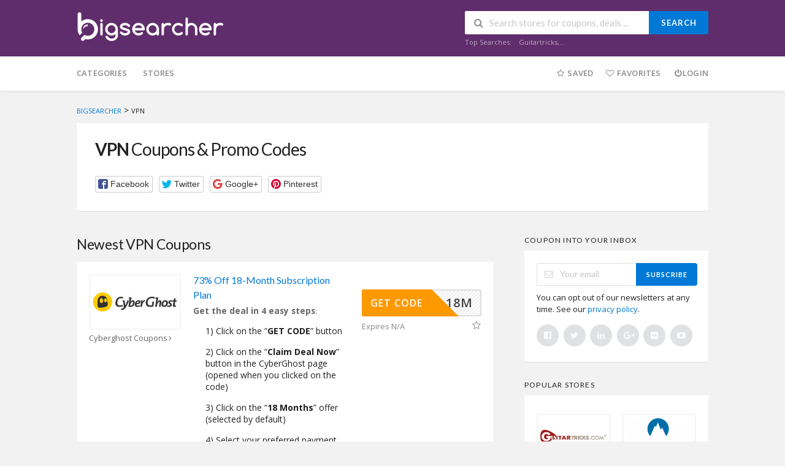

--- FILE ---
content_type: text/html; charset=UTF-8
request_url: https://bigsearcher.com/coupon-categories/vpn/
body_size: 10868
content:
<!DOCTYPE html>
<html lang="en-US" xmlns:og="http://opengraphprotocol.org/schema/" xmlns:fb="http://www.facebook.com/2008/fbml" prefix="og: http://ogp.me/ns#">
<head>
    <meta charset="UTF-8">
    <meta name="viewport" content="width=device-width, initial-scale=1">
    <link rel="profile" href="http://gmpg.org/xfn/11">
    <link rel="pingback" href="https://bigsearcher.com/xmlrpc.php">
    <title>VPN Coupons, Promo Codes and Deals 2018</title>

<!-- This site is optimized with the Yoast SEO plugin v7.6.1 - https://yoast.com/wordpress/plugins/seo/ -->
<meta property="og:locale" content="en_US" />
<meta property="og:type" content="object" />
<meta property="og:title" content="VPN Coupons, Promo Codes and Deals 2018" />
<meta property="og:site_name" content="BigSearcher" />
<meta name="twitter:card" content="summary_large_image" />
<meta name="twitter:title" content="VPN Coupons, Promo Codes and Deals 2018" />
<!-- / Yoast SEO plugin. -->

<link rel='dns-prefetch' href='//fonts.googleapis.com' />
<link rel='dns-prefetch' href='//s.w.org' />
<link rel="alternate" type="application/rss+xml" title="BigSearcher &raquo; Feed" href="https://bigsearcher.com/feed/" />
<link rel="alternate" type="application/rss+xml" title="BigSearcher &raquo; Comments Feed" href="https://bigsearcher.com/comments/feed/" />
<link rel="alternate" type="application/rss+xml" title="BigSearcher &raquo; VPN Coupon Category Feed" href="https://bigsearcher.com/coupon-categories/vpn/feed/" />
		<script type="text/javascript">
			window._wpemojiSettings = {"baseUrl":"https:\/\/s.w.org\/images\/core\/emoji\/11\/72x72\/","ext":".png","svgUrl":"https:\/\/s.w.org\/images\/core\/emoji\/11\/svg\/","svgExt":".svg","source":{"concatemoji":"https:\/\/bigsearcher.com\/wp-includes\/js\/wp-emoji-release.min.js?ver=4.9.28"}};
			!function(e,a,t){var n,r,o,i=a.createElement("canvas"),p=i.getContext&&i.getContext("2d");function s(e,t){var a=String.fromCharCode;p.clearRect(0,0,i.width,i.height),p.fillText(a.apply(this,e),0,0);e=i.toDataURL();return p.clearRect(0,0,i.width,i.height),p.fillText(a.apply(this,t),0,0),e===i.toDataURL()}function c(e){var t=a.createElement("script");t.src=e,t.defer=t.type="text/javascript",a.getElementsByTagName("head")[0].appendChild(t)}for(o=Array("flag","emoji"),t.supports={everything:!0,everythingExceptFlag:!0},r=0;r<o.length;r++)t.supports[o[r]]=function(e){if(!p||!p.fillText)return!1;switch(p.textBaseline="top",p.font="600 32px Arial",e){case"flag":return s([55356,56826,55356,56819],[55356,56826,8203,55356,56819])?!1:!s([55356,57332,56128,56423,56128,56418,56128,56421,56128,56430,56128,56423,56128,56447],[55356,57332,8203,56128,56423,8203,56128,56418,8203,56128,56421,8203,56128,56430,8203,56128,56423,8203,56128,56447]);case"emoji":return!s([55358,56760,9792,65039],[55358,56760,8203,9792,65039])}return!1}(o[r]),t.supports.everything=t.supports.everything&&t.supports[o[r]],"flag"!==o[r]&&(t.supports.everythingExceptFlag=t.supports.everythingExceptFlag&&t.supports[o[r]]);t.supports.everythingExceptFlag=t.supports.everythingExceptFlag&&!t.supports.flag,t.DOMReady=!1,t.readyCallback=function(){t.DOMReady=!0},t.supports.everything||(n=function(){t.readyCallback()},a.addEventListener?(a.addEventListener("DOMContentLoaded",n,!1),e.addEventListener("load",n,!1)):(e.attachEvent("onload",n),a.attachEvent("onreadystatechange",function(){"complete"===a.readyState&&t.readyCallback()})),(n=t.source||{}).concatemoji?c(n.concatemoji):n.wpemoji&&n.twemoji&&(c(n.twemoji),c(n.wpemoji)))}(window,document,window._wpemojiSettings);
		</script>
		<style type="text/css">
img.wp-smiley,
img.emoji {
	display: inline !important;
	border: none !important;
	box-shadow: none !important;
	height: 1em !important;
	width: 1em !important;
	margin: 0 .07em !important;
	vertical-align: -0.1em !important;
	background: none !important;
	padding: 0 !important;
}
</style>
<link rel='stylesheet' id='wpcoupon_style-css'  href='https://bigsearcher.com/wp-content/themes/wp-coupon/style.css?ver=1.2.3' type='text/css' media='all' />
<link rel='stylesheet' id='wpcoupon_semantic-css'  href='https://bigsearcher.com/wp-content/themes/wp-coupon/assets/css/semantic.min.css?ver=4.2.0' type='text/css' media='all' />
<link rel='stylesheet' id='wp-users-css'  href='https://bigsearcher.com/wp-content/plugins/wp-users/public/assets/css/style.css?ver=4.9.28' type='text/css' media='all' />
<link rel='stylesheet' id='wpcoupon-mega-css'  href='https://bigsearcher.com/wp-content/plugins/coupon-wp-megamenu-addon/css/mega.css?ver=4.9.28' type='text/css' media='all' />
<link rel='stylesheet' id='redux-google-fonts-st_options-css'  href='https://fonts.googleapis.com/css?family=Open+Sans%3A300%2C400%2C600%2C700%2C800%2C300italic%2C400italic%2C600italic%2C700italic%2C800italic&#038;ver=1593703828' type='text/css' media='all' />
<script type='text/javascript' src='https://bigsearcher.com/wp-includes/js/jquery/jquery.js?ver=1.12.4'></script>
<script type='text/javascript' src='https://bigsearcher.com/wp-includes/js/jquery/jquery-migrate.min.js?ver=1.4.1'></script>
<script type='text/javascript' src='https://bigsearcher.com/wp-content/themes/wp-coupon/assets/js/libs/semantic.min.js?ver=1.2.3'></script>
<!--[if lt IE 8]>
<script type='text/javascript' src='https://bigsearcher.com/wp-includes/js/json2.min.js?ver=2015-05-03'></script>
<![endif]-->
<link rel='https://api.w.org/' href='https://bigsearcher.com/wp-json/' />
<link rel="EditURI" type="application/rsd+xml" title="RSD" href="https://bigsearcher.com/xmlrpc.php?rsd" />
<link rel="wlwmanifest" type="application/wlwmanifest+xml" href="https://bigsearcher.com/wp-includes/wlwmanifest.xml" /> 
<meta name="generator" content="WordPress 4.9.28" />
<!--[if lt IE 9]><script src="https://bigsearcher.com/wp-content/themes/wp-coupon/assets/js/libs/html5.min.js"></script><![endif]-->		<style type="text/css" id="wp-custom-css">
			/*
 * #header-search input.prompt {
	border: 1px solid rgba(34,36,38,.15)
}

#header-search .header-search-submit {
	background-color: #ff9900 !important;
}
*/

.site-header .logo_area {
	margin-top: 0px;
}

.site-footer {
	padding: 10px 0 10px;
}
.footer_copy {
	display: none;
}
.right-aligned {
	text-align: right;
}

#content .single-store-header .breadcrumbs,
#content .custom-page-header .breadcrumbs
{
	margin-bottom: 1em;
}

#content .single-store-header .header-content h1 {
	margin-top: 0.1em;
}

.post-content,
.post-content p {
	font-size: 18px !important;
	color: rgba(0,0,0,.87);
	line-height: 1.625;
}
.post-content .img-credits {
	font-size: 11px;
}

img.top-bottom-padding-20 {
	padding-top: 20px;
	padding-bottom: 20px;
}

p.translation-credits {
	font-size: 15px !important;
}

ul .circle-list {
	list-style-type: circle;
}

.popular-coupons-div {
	margin-top: 30px;
}

.popular-coupons-table .coupons-table-cell-header {
	letter-spacing: normal !important;
	text-transform: none !important;
}

h2.store-content,
h3.store-content {
	font-weight: 300;
}

p.store-content {
	color: rgba(0,0,0,.87);
  font-size: 14px;
}

.m-top60 {
	margin-top: 60px;
}

.m-top30 {
	margin-top: 30px;
}

.m-bottom15 {
	margin-bottom: 15px !important;
}

.m-bottom4 {
	margin-bottom: 4px !important;
}

.f-weight600 {
	font-weight: 600;
}

.ui.button.f-size1point4rem {
	font-size: 1.4rem;
}

.ui.btn.btn_large.f-size1point4rem i {
    font-size: 1.4rem;
}

h1 a.coloured, h2 a.coloured, h3 a.coloured, h4 a.coloured, h5 a.coloured, h6 a.coloured {
	color: #0079d6;
}

.display-block {
	display: block;
}

ul.formatted-as-widget {
	  box-shadow: 0 1px 1px rgba(0, 0, 0, 0.08);
    background: #FFF;
    padding: 20px;
    list-style: none;
}

ul.formatted-as-widget li {
    margin: 0 0 10px 0px;
    padding-bottom: 10px;
    border-bottom: 1px solid #f5f5f5;
}	

ul.formatted-as-widget li:last-child {
    margin-bottom: 0px;
    padding-bottom: 0px;
    border-bottom: 0px;
}		</style>
	<style type="text/css" title="dynamic-css" class="options-output">
                                #header-search .header-search-submit, 
                                .newsletter-box-wrapper.shadow-box .input .ui.button,
                                .wpu-profile-wrapper .section-heading .button,
                                input[type="reset"], input[type="submit"], input[type="submit"],
                                .site-footer .widget_newsletter .newsletter-box-wrapper.shadow-box .sidebar-social a:hover,
                                .ui.button.btn_primary,
                                .site-footer .newsletter-box-wrapper .input .ui.button,
                                .site-footer .footer-social a:hover,
                                .site-footer .widget_newsletter .newsletter-box-wrapper.shadow-box .sidebar-social a:hover,
                                .coupon-filter .ui.menu .item .offer-count,
                                .newsletter-box-wrapper.shadow-box .input .ui.button,
                                .newsletter-box-wrapper.shadow-box .sidebar-social a:hover,
                                .wpu-profile-wrapper .section-heading .button,
                                .ui.btn.btn_primary,
                                .ui.button.btn_primary,
                                .woocommerce #respond input#submit, .woocommerce a.button, .woocommerce button.button, .woocommerce input.button, .woocommerce button.button.alt,
                                .woocommerce #respond input#submit.alt, .woocommerce a.button.alt, .woocommerce button.button.alt, .woocommerce input.button.alt
                            {background-color:#0079d6;}
                                .primary-color,
                                    .primary-colored,
                                    a,
                                    .ui.breadcrumb a,
                                    .screen-reader-text:hover,
                                    .screen-reader-text:active,
                                    .screen-reader-text:focus,
                                    .st-menu a:hover,
                                    .st-menu li.current-menu-item a,
                                    .nav-user-action .st-menu .menu-box a,
                                    .popular-stores .store-name a:hover,
                                    .store-listing-item .store-thumb-link .store-name a:hover,
                                    .store-listing-item .latest-coupon .coupon-title a,
                                    .store-listing-item .coupon-save:hover,
                                    .store-listing-item .coupon-saved,
                                    .coupon-modal .coupon-content .user-ratting .ui.button:hover i,
                                    .coupon-modal .coupon-content .show-detail a:hover,
                                    .coupon-modal .coupon-content .show-detail .show-detail-on,
                                    .coupon-modal .coupon-footer ul li a:hover,
                                    .coupon-listing-item .coupon-detail .user-ratting .ui.button:hover i,
                                    .coupon-listing-item .coupon-detail .user-ratting .ui.button.active i,
                                    .coupon-listing-item .coupon-listing-footer ul li a:hover, .coupon-listing-item .coupon-listing-footer ul li a.active,
                                    .coupon-listing-item .coupon-exclusive strong i,
                                    .cate-az a:hover,
                                    .cate-az .cate-parent > a,
                                    .site-footer a:hover,
                                    .site-breadcrumb .ui.breadcrumb a.section,
                                    .single-store-header .add-favorite:hover,
                                    .wpu-profile-wrapper .wpu-form-sidebar li a:hover,
                                    .ui.comments .comment a.author:hover       
                                {color:#0079d6;}
                                textarea:focus,
                                input[type="date"]:focus,
                                input[type="datetime"]:focus,
                                input[type="datetime-local"]:focus,
                                input[type="email"]:focus,
                                input[type="month"]:focus,
                                input[type="number"]:focus,
                                input[type="password"]:focus,
                                input[type="search"]:focus,
                                input[type="tel"]:focus,
                                input[type="text"]:focus,
                                input[type="time"]:focus,
                                input[type="url"]:focus,
                                input[type="week"]:focus
                            {border-color:#0079d6;}
                                .sf-arrows > li > .sf-with-ul:focus:after,
                                .sf-arrows > li:hover > .sf-with-ul:after,
                                .sf-arrows > .sfHover > .sf-with-ul:after
                            {border-top-color:#0079d6;}
                                .sf-arrows ul li > .sf-with-ul:focus:after,
                                .sf-arrows ul li:hover > .sf-with-ul:after,
                                .sf-arrows ul .sfHover > .sf-with-ul:after,
                                .entry-content blockquote
                            {border-left-color:#0079d6;}
                               .ui.btn,
                               .ui.btn:hover,
                               .ui.btn.btn_secondary,
                               .coupon-button-type .coupon-deal, .coupon-button-type .coupon-print, 
                               .coupon-button-type .coupon-code .get-code
                            {background-color:#ff9900;}
                                .a:hover,
                                .secondary-color,
                               .nav-user-action .st-menu .menu-box a:hover,
                               .store-listing-item .latest-coupon .coupon-title a:hover,
                               .ui.breadcrumb a:hover
                            {color:#ff9900;}
                                .store-thumb a:hover,
                                .coupon-modal .coupon-content .modal-code .code-text,
                                .single-store-header .header-thumb .header-store-thumb a:hover
                            {border-color:#ff9900;}
                                .coupon-button-type .coupon-code .get-code:after 
                            {border-left-color:#ff9900;}
                                .coupon-listing-item .c-type .c-code,
                                .coupon-filter .ui.menu .item .code-count
                            {background-color:#b9dc2f;}
                                .coupon-listing-item .c-type .c-sale,
                                .coupon-filter .ui.menu .item .sale-count
                            {background-color:#ea4c89;}
                                .coupon-listing-item .c-type .c-print,
                                .coupon-filter .ui.menu .item .print-count
                            {background-color:#2d3538;}body{background-color:#f2f2f2;}.primary-header{background-color:#602d6c;}body, p{font-family:"Open Sans";font-weight:normal;}.site-footer {background-color:#602d6c;}.site-footer, .site-footer .widget, .site-footer p{color:#cccccc;}.site-footer a, .site-footer .widget a{color:#CCCCCC;}.site-footer a:hover, .site-footer .widget a:hover{color:#ffffff;}.site-footer .footer-columns .footer-column .widget .widget-title, .site-footer #wp-calendar caption{color:#777777;}</style><meta name='ir-site-verification-token' value='1931256909' />
<link rel="shortcut icon" href="https://bigsearcher.com/wp-content/themes/wp-coupon/favicon.ico" />
<script defer data-domain="bigsearcher.com" src="https://plausible.io/js/script.js"></script></head>
<body class="archive tax-coupon_category term-vpn term-37 chrome osx elementor-default">
    <div id="page" class="hfeed site">
    	<header id="masthead" class="ui page site-header" role="banner">
                        <div class="primary-header">
                <div class="container">
                    <div class="logo_area fleft">
                                                <a href="https://bigsearcher.com/" title="BigSearcher" rel="home">
                            <img src="https://bigsearcher.com/wp-content/uploads/2018/01/logo-white.png" alt="BigSearcher" />
                        </a>
                                            </div>

                                        <div class="header-highlight fleft">
                                                <a href="#">
                            <div class="highlight-icon"></div>
                            <div class="highlight-text"></div>
                        </a>
                        
                    </div>
                    
					                    <div class="header_right fright">
                        <form action="https://bigsearcher.com/" method="get" id="header-search">
                            <div class="header-search-input ui search large action left icon input">
                                <input autocomplete="off" class="prompt" name="s" placeholder="Search stores for coupons, deals ..." type="text">
                                <i class="search icon"></i>
                                <button class="header-search-submit ui button">Search</button>
                                <div class="results"></div>
                            </div>
                            <div class="clear"></div>
                                                                    <div class="search-sample">
                                            <span>Top Searches:</span><a href="https://bigsearcher.com/coupons/guitar-tricks/">Guitartricks</a>,...                                        </div>
                                                                </form>
                    </div>
					                </div>
            </div> <!-- END .header -->

            
			            <div id="site-header-nav" class="site-navigation">
                <div class="container">
                    <nav class="primary-navigation clearfix fleft" role="navigation">
                        <a href="#content" class="screen-reader-text skip-link">Skip to content</a>
                        <div id="nav-toggle"><i class="content icon"></i></div>
                        <ul class="st-menu">
                           <li id="menu-item-487" class="menu-item menu-item-type-post_type menu-item-object-page menu-item-487"><a href="https://bigsearcher.com/coupons/categories/">Categories</a></li>
<li id="menu-item-488" class="menu-item menu-item-type-post_type menu-item-object-page menu-item-488"><a href="https://bigsearcher.com/coupons/stores/">Stores</a></li>
                        </ul>
                    </nav> <!-- END .primary-navigation -->

                    <div class="nav-user-action fright clearfix">
                                    <ul class="st-menu">
                <li class="">
                    <a href="#">
                        <i class="empty star icon"></i> <span class="hide-on-tiny">Saved</span>
                    </a>

                    <div class="menu-box ajax-saved-coupon-box">
                                                    <div class="nothing-box stuser-login-btn">
                                <div class="thumb">
                                    <i class="frown icon"></i>
                                </div>
                                <p>Please login to see your saved coupons</p>
                            </div>
                                                    </div>
                </li>
                <li class="">
                    <a href="#">
                        <i class="empty heart icon"></i> <span class="hide-tiny-screen">Favorites</span>
                    </a>

                    <div class="menu-box ajax-favorite-stores-box">
                                                    <div class="nothing-box stuser-login-btn">
                                <div class="thumb">
                                    <i class="frown icon"></i>
                                </div>
                                <p>Please login to see your favorite stores</p>
                            </div>
                                                </div>
                </li>

                <li class="menu-item-has-children">
                    <a data-is-logged="false" class="wpu-login-btn" href="https://bigsearcher.com/wp-login.php"><i class="power icon"></i>Login</a>
                                    </li>

            </ul>
                                </div> <!-- END .nav_user_action -->
                </div> <!-- END .container -->
            </div> <!-- END #primary-navigation -->
			    	</header><!-- END #masthead -->
        <div id="content" class="site-content">
<section class="custom-page-header">
    <div class="container">
        <div class="ui breadcrumb breadcrumbs" xmlns:v="http://rdf.data-vocabulary.org/#"><span property="itemListElement" typeof="ListItem"><a property="item" typeof="WebPage" title="Go to BigSearcher." href="https://bigsearcher.com" class="home"><span property="name">BigSearcher</span></a><meta property="position" content="1"></span> &gt; <span property="itemListElement" typeof="ListItem"><span property="name">VPN</span><meta property="position" content="2"></span> </div>
        <div class="inner shadow-box">
            <div class="inner-content clearfix">
                

                <div class="header-content">
                                        <h1><strong>VPN</strong> Coupons &amp; Promo Codes</h1>
                            <div class="entry-share">
            <div class="skin skin_flat">
                <div class="social-likes social-likes_single">
                    <div class="facebook" title="Share link on Facebook">Facebook</div>
                    <div class="twitter" title="Share link on Twitter">Twitter</div>
                    <div class="plusone" title="Share link on Google+">Google+</div>
                    <div class="pinterest" title="Share image on Pinterest" data-media="">Pinterest</div>
                </div>
            </div>
        </div>
        
                </div>
            </div>
        </div>
    </div>
</section>

<div id="content-wrap" class="container right-sidebar">

    <div id="primary" class="content-area">
        <main id="main" class="site-main ajax-coupons" role="main">
                        <section id="store-listings-wrapper" class="st-list-coupons wpb_content_element">
                                <h2 class="section-heading">Newest VPN Coupons</h2>
                                <div data-id="747"
     class="coupon-item store-listing-item has-thumb c-cat c-type-code shadow-box coupon-live">
        <div class="store-thumb-link">
            <div class="store-thumb thumb-img">
                                    <a class="thumb-padding" href="https://bigsearcher.com/coupons/cyberghost/">
                    <img width="200" height="115" src="https://bigsearcher.com/wp-content/uploads/2018/06/cyberghost-coupons.jpg" class="attachment-wpcoupon_medium-thumb size-wpcoupon_medium-thumb" alt="Cyberghost Coupon" />                </a>
                        </div>
            <div class="store-name"><a href="https://bigsearcher.com/coupons/cyberghost/">Cyberghost Coupons<i class="angle right icon"></i></a></div>
    </div>
    
    <div class="latest-coupon">
        <h3 class="coupon-title" >
                        <a class="coupon-link"
                              rel="nofollow"
                              title="73% Off 18-Month Subscription Plan"
               data-type="code"
               data-coupon-id="747"
               data-aff-url="https://bigsearcher.com/out/747"
               data-code="FlashDeal18M"
               href="https://bigsearcher.com/coupons/cyberghost/747/">73% Off 18-Month Subscription Plan</a>
        </h3>
        <div class="coupon-des">
                            <p><strong>Get the deal in 4 easy steps</strong>:</p>
<ol>1) Click on the &#8220;<strong>GET CODE</strong>&#8221; button
</ol>
<ol>2) Click on the &#8220;<strong>Claim Deal Now</strong>&#8221; button in the CyberGhost page (opened when you clicked on the code)
</ol>
<ol>3) Click on the &#8220;<strong>18 Months</strong>&#8221; offer (selected by default)
</ol>
<ol>4) Select your preferred payment method and complete your purchase
</ol>
<p><strong>DONE! CyberGhost subscription for $3.50/Month!</strong></p>
                    </div>
    </div>

    <div class="coupon-detail coupon-button-type">
                        <a rel="nofollow noreferrer" data-type="code"
                   data-coupon-id="747"
                   href="https://bigsearcher.com/coupons/cyberghost/747/"
                   class="coupon-button coupon-code"
                   data-tooltip="Click to copy &amp; open site"
                   data-position="top center"
                   data-inverted=""
                   data-code="FlashDeal18M"
                   data-aff-url="https://bigsearcher.com/out/747">
                    <span class="code-text" rel="nofollow">hDeal18M</span>
                    <span class="get-code">Get Code</span>
                </a>
                        <div class="clear"></div>

        <div class="exp-text">
                            Expires N/A                        <a data-position="top center" data-inverted=""  data-tooltip="Save this coupon" href="#" data-coupon-id="747" class="add-coupon-favorite coupon-save icon-popup"><i class="empty star icon"></i></a>
        </div>

    </div>
    <div class="clear"></div>
    <!-- Coupon Modal -->
<div data-modal-id="747" class="ui modal coupon-modal coupon-code-modal">
    <div class="coupon-header clearfix">
        <div class="coupon-store-thumb">
            <img width="200" height="115" src="https://bigsearcher.com/wp-content/uploads/2018/06/cyberghost-coupons.jpg" class="attachment-wpcoupon_medium-thumb size-wpcoupon_medium-thumb" alt="Cyberghost Coupon" />        </div>
        <div class="coupon-title" title="73% Off 18-Month Subscription Plan">73% Off 18-Month Subscription Plan</div>
        <span class="cancel close"></span>
    </div>
    <div class="coupon-content">
        <p class="coupon-type-text">
            Copy this code and use at checkout        </p>
        <div class="modal-code">
                                <div class="coupon-code">
                        <div class="ui fluid action input massive">
                            <input  type="text" class="code-text" autocomplete="off" readonly value="FlashDeal18M">
                            <button class="ui right labeled icon button btn btn_secondary">
                                <i class="copy icon"></i>
                                <span>Copy</span>
                            </button>
                        </div>
                    </div>

                        </div>
        <div class="clearfix">
            <div class="user-ratting ui icon basic buttons">
                <div class="ui button icon-popup coupon-vote" data-vote-type="up" data-coupon-id="747" data-position="top center" data-inverted=""  data-tooltip="This worked"><i class="smile icon"></i></div>
                <div class="ui button icon-popup coupon-vote" data-vote-type="down" data-coupon-id="747" data-position="top center" data-inverted=""  data-tooltip="It didn&#039;t work"><i class="frown icon"></i></div>
                <div class="ui button icon-popup coupon-save" data-coupon-id="747" data-position="top center" data-inverted=""  data-tooltip="Save this coupon"><i class="empty star icon"></i></div>
            </div>

                                                <a href="https://bigsearcher.com/out/747" rel="nofollow" target="_blank" class="ui button btn btn_secondary go-store">Go To Store<i class="angle right icon"></i></a>
                            
        </div>
        <div class="clearfixp">
            <span class="user-ratting-text">Did it work?</span>
            <span class="show-detail"><a href="#">Coupon Detail<i class="angle down icon"></i></a></span>
        </div>
        <div class="coupon-popup-detail">
            <div class="coupon-detail-content"><p><strong>Get the deal in 4 easy steps</strong>:</p>
<ol>1) Click on the &#8220;<strong>GET CODE</strong>&#8221; button
</ol>
<ol>2) Click on the &#8220;<strong>Claim Deal Now</strong>&#8221; button in the CyberGhost page (opened when you clicked on the code)
</ol>
<ol>3) Click on the &#8220;<strong>18 Months</strong>&#8221; offer (selected by default)
</ol>
<ol>4) Select your preferred payment method and complete your purchase
</ol>
<p><strong>DONE! CyberGhost subscription for $3.50/Month!</strong></p>
</div>
            <p><strong>Expires</strong>: N/A</p>
            <p><strong>Submitted</strong>:
                7 years ago            </p>
        </div>
    </div>
    <div class="coupon-footer">
        <ul class="clearfix">
            <li><span><i class="wifi icon"></i> 4516 Used - 2 Today</span></li>
            <li class="modal-share">
                <a class="" href="#"><i class="share alternate icon"></i> Share</a>
                <div class="share-modal-popup ui popup top right transition hidden---">
                    <a class='tiny ui facebook button' onClick="window.open('https://www.facebook.com/sharer/sharer.php?u=https%3A%2F%2Fbigsearcher.com%2Fcoupons%2Fcyberghost%2F747%2F','sharer','toolbar=0,status=0,width=548,height=325'); return false;" href="javascript: void(0)"><i class="facebook icon"></i> Facebook</a><a class='tiny ui twitter button' target="_blank" onClick="window.open('https://twitter.com/intent/tweet?text=73%25+Off+18-Month+Subscription+Plan+https%3A%2F%2Fbigsearcher.com%2Fcoupons%2Fcyberghost%2F747%2F','sharer','toolbar=0,status=0,width=548,height=325'); return false;" href="javascript: void(0)"><i class="twitter icon"></i> Twitter</a>                </div>
            </li>
        </ul>

    </div>
</div></div>
<div data-id="749"
     class="coupon-item store-listing-item has-thumb c-cat c-type-code shadow-box coupon-live">
        <div class="store-thumb-link">
            <div class="store-thumb thumb-img">
                                    <a class="thumb-padding" href="https://bigsearcher.com/coupons/cyberghost/">
                    <img width="200" height="115" src="https://bigsearcher.com/wp-content/uploads/2018/06/cyberghost-coupons.jpg" class="attachment-wpcoupon_medium-thumb size-wpcoupon_medium-thumb" alt="Cyberghost Coupon" />                </a>
                        </div>
            <div class="store-name"><a href="https://bigsearcher.com/coupons/cyberghost/">Cyberghost Coupons<i class="angle right icon"></i></a></div>
    </div>
    
    <div class="latest-coupon">
        <h3 class="coupon-title" >
                        <a class="coupon-link"
                              rel="nofollow"
                              title="60% Off 12-Month Subscription Plan"
               data-type="code"
               data-coupon-id="749"
               data-aff-url="https://bigsearcher.com/out/749"
               data-code="FlashDeal12M"
               href="https://bigsearcher.com/coupons/cyberghost/749/">60% Off 12-Month Subscription Plan</a>
        </h3>
        <div class="coupon-des">
                            <p><strong>Get the deal in 4 easy steps</strong>:</p>
<ol>1) Click on the &#8220;<strong>GET CODE</strong>&#8221; button
</ol>
<ol>2) Click on the &#8220;<strong>Claim Deal Now</strong>&#8221; button in the CyberGhost page (opened when you clicked on the code)
</ol>
<ol>3) Click on the &#8220;<strong>12 Months</strong>&#8221; offer
</ol>
<ol>4) Select your preferred payment method and complete your purchase
</ol>
<p><strong>DONE! CyberGhost subscription for $5.25/Month!</strong></p>
                    </div>
    </div>

    <div class="coupon-detail coupon-button-type">
                        <a rel="nofollow noreferrer" data-type="code"
                   data-coupon-id="749"
                   href="https://bigsearcher.com/coupons/cyberghost/749/"
                   class="coupon-button coupon-code"
                   data-tooltip="Click to copy &amp; open site"
                   data-position="top center"
                   data-inverted=""
                   data-code="FlashDeal12M"
                   data-aff-url="https://bigsearcher.com/out/749">
                    <span class="code-text" rel="nofollow">hDeal12M</span>
                    <span class="get-code">Get Code</span>
                </a>
                        <div class="clear"></div>

        <div class="exp-text">
                            Expires N/A                        <a data-position="top center" data-inverted=""  data-tooltip="Save this coupon" href="#" data-coupon-id="749" class="add-coupon-favorite coupon-save icon-popup"><i class="empty star icon"></i></a>
        </div>

    </div>
    <div class="clear"></div>
    <!-- Coupon Modal -->
<div data-modal-id="749" class="ui modal coupon-modal coupon-code-modal">
    <div class="coupon-header clearfix">
        <div class="coupon-store-thumb">
            <img width="200" height="115" src="https://bigsearcher.com/wp-content/uploads/2018/06/cyberghost-coupons.jpg" class="attachment-wpcoupon_medium-thumb size-wpcoupon_medium-thumb" alt="Cyberghost Coupon" />        </div>
        <div class="coupon-title" title="60% Off 12-Month Subscription Plan">60% Off 12-Month Subscription Plan</div>
        <span class="cancel close"></span>
    </div>
    <div class="coupon-content">
        <p class="coupon-type-text">
            Copy this code and use at checkout        </p>
        <div class="modal-code">
                                <div class="coupon-code">
                        <div class="ui fluid action input massive">
                            <input  type="text" class="code-text" autocomplete="off" readonly value="FlashDeal12M">
                            <button class="ui right labeled icon button btn btn_secondary">
                                <i class="copy icon"></i>
                                <span>Copy</span>
                            </button>
                        </div>
                    </div>

                        </div>
        <div class="clearfix">
            <div class="user-ratting ui icon basic buttons">
                <div class="ui button icon-popup coupon-vote" data-vote-type="up" data-coupon-id="749" data-position="top center" data-inverted=""  data-tooltip="This worked"><i class="smile icon"></i></div>
                <div class="ui button icon-popup coupon-vote" data-vote-type="down" data-coupon-id="749" data-position="top center" data-inverted=""  data-tooltip="It didn&#039;t work"><i class="frown icon"></i></div>
                <div class="ui button icon-popup coupon-save" data-coupon-id="749" data-position="top center" data-inverted=""  data-tooltip="Save this coupon"><i class="empty star icon"></i></div>
            </div>

                                                <a href="https://bigsearcher.com/out/749" rel="nofollow" target="_blank" class="ui button btn btn_secondary go-store">Go To Store<i class="angle right icon"></i></a>
                            
        </div>
        <div class="clearfixp">
            <span class="user-ratting-text">Did it work?</span>
            <span class="show-detail"><a href="#">Coupon Detail<i class="angle down icon"></i></a></span>
        </div>
        <div class="coupon-popup-detail">
            <div class="coupon-detail-content"><p><strong>Get the deal in 4 easy steps</strong>:</p>
<ol>1) Click on the &#8220;<strong>GET CODE</strong>&#8221; button
</ol>
<ol>2) Click on the &#8220;<strong>Claim Deal Now</strong>&#8221; button in the CyberGhost page (opened when you clicked on the code)
</ol>
<ol>3) Click on the &#8220;<strong>12 Months</strong>&#8221; offer
</ol>
<ol>4) Select your preferred payment method and complete your purchase
</ol>
<p><strong>DONE! CyberGhost subscription for $5.25/Month!</strong></p>
</div>
            <p><strong>Expires</strong>: N/A</p>
            <p><strong>Submitted</strong>:
                7 years ago            </p>
        </div>
    </div>
    <div class="coupon-footer">
        <ul class="clearfix">
            <li><span><i class="wifi icon"></i> 4098 Used - 1 Today</span></li>
            <li class="modal-share">
                <a class="" href="#"><i class="share alternate icon"></i> Share</a>
                <div class="share-modal-popup ui popup top right transition hidden---">
                    <a class='tiny ui facebook button' onClick="window.open('https://www.facebook.com/sharer/sharer.php?u=https%3A%2F%2Fbigsearcher.com%2Fcoupons%2Fcyberghost%2F749%2F','sharer','toolbar=0,status=0,width=548,height=325'); return false;" href="javascript: void(0)"><i class="facebook icon"></i> Facebook</a><a class='tiny ui twitter button' target="_blank" onClick="window.open('https://twitter.com/intent/tweet?text=60%25+Off+12-Month+Subscription+Plan+https%3A%2F%2Fbigsearcher.com%2Fcoupons%2Fcyberghost%2F749%2F','sharer','toolbar=0,status=0,width=548,height=325'); return false;" href="javascript: void(0)"><i class="twitter icon"></i> Twitter</a>                </div>
            </li>
        </ul>

    </div>
</div></div>
<div data-id="748"
     class="coupon-item store-listing-item has-thumb c-cat c-type-code shadow-box coupon-live">
        <div class="store-thumb-link">
            <div class="store-thumb thumb-img">
                                    <a class="thumb-padding" href="https://bigsearcher.com/coupons/cyberghost/">
                    <img width="200" height="115" src="https://bigsearcher.com/wp-content/uploads/2018/06/cyberghost-coupons.jpg" class="attachment-wpcoupon_medium-thumb size-wpcoupon_medium-thumb" alt="Cyberghost Coupon" />                </a>
                        </div>
            <div class="store-name"><a href="https://bigsearcher.com/coupons/cyberghost/">Cyberghost Coupons<i class="angle right icon"></i></a></div>
    </div>
    
    <div class="latest-coupon">
        <h3 class="coupon-title" >
                        <a class="coupon-link"
                              rel="nofollow"
                              title="39% Off 6-Month Subscription Plan"
               data-type="code"
               data-coupon-id="748"
               data-aff-url="https://bigsearcher.com/out/748"
               data-code="FlashDeal6M"
               href="https://bigsearcher.com/coupons/cyberghost/748/">39% Off 6-Month Subscription Plan</a>
        </h3>
        <div class="coupon-des">
                            <p><strong>Get the deal in 4 easy steps</strong>:</p>
<ol>1) Click on the &#8220;<strong>GET CODE</strong>&#8221; button
</ol>
<ol>2) Click on the &#8220;<strong>Claim Deal Now</strong>&#8221; button in the CyberGhost page (opened when you clicked on the code)
</ol>
<ol>3) Click on the &#8220;<strong>6 Months</strong>&#8221; offer
</ol>
<ol>4) Select your preferred payment method and complete your purchase
</ol>
<p><strong>DONE! CyberGhost subscription for $7.99/Month!</strong></p>
                    </div>
    </div>

    <div class="coupon-detail coupon-button-type">
                        <a rel="nofollow noreferrer" data-type="code"
                   data-coupon-id="748"
                   href="https://bigsearcher.com/coupons/cyberghost/748/"
                   class="coupon-button coupon-code"
                   data-tooltip="Click to copy &amp; open site"
                   data-position="top center"
                   data-inverted=""
                   data-code="FlashDeal6M"
                   data-aff-url="https://bigsearcher.com/out/748">
                    <span class="code-text" rel="nofollow">shDeal6M</span>
                    <span class="get-code">Get Code</span>
                </a>
                        <div class="clear"></div>

        <div class="exp-text">
                            Expires N/A                        <a data-position="top center" data-inverted=""  data-tooltip="Save this coupon" href="#" data-coupon-id="748" class="add-coupon-favorite coupon-save icon-popup"><i class="empty star icon"></i></a>
        </div>

    </div>
    <div class="clear"></div>
    <!-- Coupon Modal -->
<div data-modal-id="748" class="ui modal coupon-modal coupon-code-modal">
    <div class="coupon-header clearfix">
        <div class="coupon-store-thumb">
            <img width="200" height="115" src="https://bigsearcher.com/wp-content/uploads/2018/06/cyberghost-coupons.jpg" class="attachment-wpcoupon_medium-thumb size-wpcoupon_medium-thumb" alt="Cyberghost Coupon" />        </div>
        <div class="coupon-title" title="39% Off 6-Month Subscription Plan">39% Off 6-Month Subscription Plan</div>
        <span class="cancel close"></span>
    </div>
    <div class="coupon-content">
        <p class="coupon-type-text">
            Copy this code and use at checkout        </p>
        <div class="modal-code">
                                <div class="coupon-code">
                        <div class="ui fluid action input massive">
                            <input  type="text" class="code-text" autocomplete="off" readonly value="FlashDeal6M">
                            <button class="ui right labeled icon button btn btn_secondary">
                                <i class="copy icon"></i>
                                <span>Copy</span>
                            </button>
                        </div>
                    </div>

                        </div>
        <div class="clearfix">
            <div class="user-ratting ui icon basic buttons">
                <div class="ui button icon-popup coupon-vote" data-vote-type="up" data-coupon-id="748" data-position="top center" data-inverted=""  data-tooltip="This worked"><i class="smile icon"></i></div>
                <div class="ui button icon-popup coupon-vote" data-vote-type="down" data-coupon-id="748" data-position="top center" data-inverted=""  data-tooltip="It didn&#039;t work"><i class="frown icon"></i></div>
                <div class="ui button icon-popup coupon-save" data-coupon-id="748" data-position="top center" data-inverted=""  data-tooltip="Save this coupon"><i class="empty star icon"></i></div>
            </div>

                                                <a href="https://bigsearcher.com/out/748" rel="nofollow" target="_blank" class="ui button btn btn_secondary go-store">Go To Store<i class="angle right icon"></i></a>
                            
        </div>
        <div class="clearfixp">
            <span class="user-ratting-text">Did it work?</span>
            <span class="show-detail"><a href="#">Coupon Detail<i class="angle down icon"></i></a></span>
        </div>
        <div class="coupon-popup-detail">
            <div class="coupon-detail-content"><p><strong>Get the deal in 4 easy steps</strong>:</p>
<ol>1) Click on the &#8220;<strong>GET CODE</strong>&#8221; button
</ol>
<ol>2) Click on the &#8220;<strong>Claim Deal Now</strong>&#8221; button in the CyberGhost page (opened when you clicked on the code)
</ol>
<ol>3) Click on the &#8220;<strong>6 Months</strong>&#8221; offer
</ol>
<ol>4) Select your preferred payment method and complete your purchase
</ol>
<p><strong>DONE! CyberGhost subscription for $7.99/Month!</strong></p>
</div>
            <p><strong>Expires</strong>: N/A</p>
            <p><strong>Submitted</strong>:
                7 years ago            </p>
        </div>
    </div>
    <div class="coupon-footer">
        <ul class="clearfix">
            <li><span><i class="wifi icon"></i> 3861 Used - 1 Today</span></li>
            <li class="modal-share">
                <a class="" href="#"><i class="share alternate icon"></i> Share</a>
                <div class="share-modal-popup ui popup top right transition hidden---">
                    <a class='tiny ui facebook button' onClick="window.open('https://www.facebook.com/sharer/sharer.php?u=https%3A%2F%2Fbigsearcher.com%2Fcoupons%2Fcyberghost%2F748%2F','sharer','toolbar=0,status=0,width=548,height=325'); return false;" href="javascript: void(0)"><i class="facebook icon"></i> Facebook</a><a class='tiny ui twitter button' target="_blank" onClick="window.open('https://twitter.com/intent/tweet?text=39%25+Off+6-Month+Subscription+Plan+https%3A%2F%2Fbigsearcher.com%2Fcoupons%2Fcyberghost%2F748%2F','sharer','toolbar=0,status=0,width=548,height=325'); return false;" href="javascript: void(0)"><i class="twitter icon"></i> Twitter</a>                </div>
            </li>
        </ul>

    </div>
</div></div>
            </section>
                                <div class="load-more wpb_content_element">
                        <a href="https://bigsearcher.com/coupon-categories/vpn/page/2/" class="ui button btn btn_primary btn_large" data-next-page="2"
                           data-link="/coupon-categories/vpn/" data-cat-id="37"
                           data-loading-text="Loading...">Load More Coupons <i class="arrow circle outline down icon"></i></a>
                    </div>
                
        </main><!-- #main -->
    </div><!-- #primary -->

    <div id="secondary" class="widget-area sidebar" role="complementary">
        <aside id="st_newsletter-2" class="widget widget_newsletter widget_wpc_newsletter"><h4 class="widget-title">Coupon Into your inbox</h4>        <div class="newsletter-box-wrapper shadow-box">
            <form id="newsletter-box69236fc816e20" method="post" action="https://springcode.us17.list-manage.com/subscribe/post?u=d54333016b34b42b014fd9db3&amp;id=b4f138ed0e" target="_blank">

                
                <div class="ui action left icon input">
                    <input class="submit-input" type="email" required="required" name="EMAIL" placeholder="Your email">
                    <i class="mail outline icon"></i>
                    <div class="submit-btn ui button" onclick="document.getElementById('newsletter-box69236fc816e20').submit();">Subscribe</div>
                </div>
                <div class="clear"></div>

                                <div class="newsletter-text after-form">You can opt out of our newsletters at any time. See our <a href="https://bigsearcher.com/privacy-policy/" rel="nofollow">privacy policy</a>.</div>
                                                <div class="sidebar-social">
                    <a target="_blank" href="#" class="ui circular icon button"><i class="facebook icon"></i></a>
        
                    <a target="_blank" href="#" class="ui circular icon button"><i class="twitter icon"></i></a>
        
                    <a target="_blank" href="#" class="ui circular icon button"><i class="linkedin icon"></i></a>
        
                    <a target="_blank" href="#" class="ui circular icon button"><i class="google plus icon"></i></a>
        
                    <a target="_blank" href="#" class="ui circular icon button"><i class="flickr icon"></i></a>
        
                    <a target="_blank" href="#" class="ui circular icon button"><i class="youtube play icon"></i></a>                </div>
                            </form>
        </div>
        </aside><aside id="popular_stores-2" class="widget widget_popular_stores"><h4 class="widget-title">Popular Stores</h4>        <div class="widget-content shadow-box">
            <div class="ui two column grid">
                                <div class="column">
                    <div class="store-thumb">
                        <a class="ui image middle aligned" href="https://bigsearcher.com/coupons/guitar-tricks/">
                            <img width="200" height="115" src="https://bigsearcher.com/wp-content/uploads/2018/01/guitartricks-coupons.jpg" class="attachment-wpcoupon_small_thumb size-wpcoupon_small_thumb" alt="Guitartricks Promo Codes" />                        </a>
                    </div>
                </div>
                                <div class="column">
                    <div class="store-thumb">
                        <a class="ui image middle aligned" href="https://bigsearcher.com/coupons/nordvpn/">
                            <img width="200" height="115" src="https://bigsearcher.com/wp-content/uploads/2018/01/nordvpn-coupons.png" class="attachment-wpcoupon_small_thumb size-wpcoupon_small_thumb" alt="Nordvpn coupon" />                        </a>
                    </div>
                </div>
                                <div class="column">
                    <div class="store-thumb">
                        <a class="ui image middle aligned" href="https://bigsearcher.com/coupons/vitalsleep/">
                            <img width="200" height="115" src="https://bigsearcher.com/wp-content/uploads/2018/01/vitalsleep-coupons.jpg" class="attachment-wpcoupon_small_thumb size-wpcoupon_small_thumb" alt="Vitalsleep promo codes" />                        </a>
                    </div>
                </div>
                                <div class="column">
                    <div class="store-thumb">
                        <a class="ui image middle aligned" href="https://bigsearcher.com/coupons/idealshape/">
                            <img width="200" height="115" src="https://bigsearcher.com/wp-content/uploads/2018/01/idealshape-coupons.jpg" class="attachment-wpcoupon_small_thumb size-wpcoupon_small_thumb" alt="Ideal shape coupon code" />                        </a>
                    </div>
                </div>
                            </div>
        </div>
        </aside><aside id="st_categories-1" class="widget widget_wpc_categories"><h4 class="widget-title">Coupon Categories</h4><div class="list-categories shadow-box"><div class="ui grid stackable"><ul class="two column row">	<li class="column cat-item cat-item-29"><a href="https://bigsearcher.com/coupon-categories/online-learning/" >Online Learning</a>
</li>
	<li class="column cat-item cat-item-37 current-cat"><a href="https://bigsearcher.com/coupon-categories/vpn/" >VPN</a>
</li>
	<li class="column cat-item cat-item-31"><a href="https://bigsearcher.com/coupon-categories/clothing-apparel/" >Clothing &amp; Apparel</a>
</li>
	<li class="column cat-item cat-item-35"><a href="https://bigsearcher.com/coupon-categories/hosting/" >Hosting</a>
</li>
	<li class="column cat-item cat-item-27"><a href="https://bigsearcher.com/coupon-categories/health-beauty/" >Health &amp; Beauty</a>
</li>
</ul></div></div></aside><aside id="text-1" class="widget widget_text">			<div class="textwidget"><div class="ads-area">
                        <div class="ui horizontal divider">Advertisement</div>
                        <a href="#"><img alt="" src="https://demos.famethemes.com/wpcoupon/wp-content/uploads/sites/22/2016/03/300.png"></a>
                    </div></div>
		</aside>    </div>

    
</div> <!-- /#content-wrap -->

		</div> <!-- END .site-content -->

        <footer id="colophon" class="site-footer footer-widgets-on" role="contentinfo">
			<div class="container">

                                    <div class="footer-widgets-area">
                        <div class="sidebar-footer footer-columns stackable ui grid clearfix">
                                                            <div id="footer-1" class="eight wide column footer-column widget-area" role="complementary">
                                    <aside id="custom_html-3" class="widget_text widget widget_custom_html"><div class="textwidget custom-html-widget"><p>
Copyright © 2017-2024 BigSearcher.com. All Rights Reserved.
</p></div></aside>                                </div>
                                                                <div id="footer-2" class="eight wide column footer-column widget-area" role="complementary">
                                    <aside id="custom_html-2" class="widget_text widget widget_custom_html"><div class="textwidget custom-html-widget"><p class="right-aligned">
	<a href="/blog/">Blog</a>&nbsp;|&nbsp;
	<a href="/terms-conditions/" rel="nofollow">Terms and Conditions</a>&nbsp;|&nbsp;
	<a href="/privacy-policy/" rel="nofollow">Privacy Policy</a>
</p></div></aside>                                </div>
                                                        </div>
                    </div>

                
                <div class="footer_copy">
                    <p>
                        <span>Copyright &copy; 2025 BigSearcher. All Rights Reserved. </span>                    </p>
                    <nav id="footer-nav" class="site-footer-nav">
                                            </nav>
                </div>
            </div>
		</footer><!-- END #colophon-->

	</div><!-- END #page -->

    <div class="wpu-modal wpu-wrapper"> <!-- this is the entire modal form, including the background -->
    <div class="wpu-modal-container"> <!-- this is the container wrapper -->
        
<form id="wpu-login" class="wpu-form wpu-login-form form ui" action="https://bigsearcher.com/" method="post">
    
    <div class="wpu-form-body">
                <p class="fieldset wpu_input wp_usersname_email">
            <label class="wpuname" for="signin-usernamef69236fc818be8">Username or email</label>
            <input name="wp_usersname" class="full-width has-padding has-border" id="signin-usernamef69236fc818be8" type="text" placeholder="Username or email">
            <span class="wpu-error-msg"></span>
        </p>

        <p class="fieldset wpu_input wpu_pwd">
            <label class="image-replace wpu-password" for="signin-passwordf69236fc818be8">Password</label>
            <span class="wpu-pwd-toggle">
                <input name="wpu_pwd" class="full-width has-padding has-border" id="signin-passwordf69236fc818be8" type="password"  placeholder="Password">
                <a href="#0" class="hide-password">Show</a>
            </span>
            <span class="wpu-error-msg"></span>
        </p>
        <p class="forgetmenot fieldset">
            <label> <input type="checkbox" value="forever" name="wpu_rememberme" checked> Remember me</label>
            <a class="wpu-lost-pwd-link" href="https://bigsearcher.com/user/?wpu_action=lost-pass">Forgot password ?</a>
        </p>
                <p class="fieldset">
            <input class="login-submit button btn" type="submit" value="Login">
            <input type="hidden" value="" name="wpu_redirect_to" >
        </p>

            </div>

    <div class="wpu-form-footer">
        <p>
        Don't have an account ? <a  class="wpu-register-link" href="https://bigsearcher.com/user/?wpu_action=register">Sign Up</a>        </p>
    </div>
</form>

<form id="wpu-signup" class="wpu-form wpu-register-form in-wpu-modal form ui"  action="https://bigsearcher.com/" method="post">

    
    <div class="wpu-form-body">
        <p class="wpu-msg wpu-hide">
            Registration complete ! <a class="wpu-login-link" href="https://bigsearcher.com/wp-login.php" title="Login">Click here to login</a>         </p>
        <div class="wpu-form-fields">
                        <p class="fieldset wpu_input wp_usersname">
                <label class="image-replace wpuname" for="signup-usernamer-69236fc818ccb">Username</label>
                <input name="wpu_signup_username" class="full-width has-padding has-border" id="signup-usernamer-69236fc818ccb" type="text" placeholder="Username">
                <span class="wpu-error-msg"></span>
            </p>

            <p class="fieldset wpu_input wpu_email">
                <label class="image-replace wpu-email" for="signup-emailr-69236fc818ccb">E-mail</label>
                <input name="wpu_signup_email" class="full-width has-padding has-border" id="signup-emailr-69236fc818ccb" type="text" placeholder="E-mail">
                <span class="wpu-error-msg"></span>
            </p>

            <p class="fieldset wpu_input wpu_password">
                <label class="image-replace wpu-password" for="signup-passwordr-69236fc818ccb">Password</label>
                <span class="wpu-pwd-toggle">
                    <input name="wpu_signup_password" class="full-width has-padding has-border" id="signup-passwordr-69236fc818ccb" type="password"  placeholder="Password">
                    <a href="#" class="hide-password">Show</a>
                </span>
                <span class="wpu-error-msg"></span>
            </p>
                                    <p class="fieldset">
                <input class="signup-submit button btn"  type="submit" data-loading-text="Loading..." value="Sign Up">
            </p>
        </div>
    </div>

    <div class="wpu-form-footer">
        <p>Already have an account ? <a class="wpu-back-to-login" href="https://bigsearcher.com/wp-login.php">Login</a></p>
    </div>
</form>
<form id="wpu-reset-password" class="wpu-form wpu-form-reset-password form ui" action="https://bigsearcher.com/" method="post" >
        <div class="wpu-form-header">
        <h3>Reset your password</h3>
    </div>
    
    <div class="wpu-form-body">
        <p class="wpu-form-message wpu-hide">Please enter your email address. You will receive a link to create a new password.</p>
        <p class="wpu-msg">Check your e-mail for the confirmation link.</p>
        <div class="wpu-form-fields">
            <p class="fieldset wpu_input wpu_input_combo">
                <label class="wpu-email" for="reset-emailf69236fc818d4b">User name or E-mail</label>
                <input name="wp_users_login" class="full-width has-padding has-border" id="reset-emailf69236fc818d4b" type="text" placeholder="User name or E-mail">
                <span class="wpu-error-msg"></span>
            </p>
            <p class="fieldset">
                <input class="reset-submit button btn" data-loading-text="Loading..." type="submit" value="Submit">
            </p>
        </div>
    </div>
    <div class="wpu-form-footer">
        <p>Remember your password ? <a class="wpu-back-to-login" href="https://bigsearcher.com/wp-login.php">Login</a></p>
    </div>
</form>        <a href="#0" class="wpu-close-form">Close</a>
    </div> <!-- wpu-modal-container -->
</div> <!-- wpu-modal --><script type='text/javascript'>
/* <![CDATA[ */
var thirsty_global_vars = {"home_url":"\/\/bigsearcher.com","ajax_url":"https:\/\/bigsearcher.com\/wp-admin\/admin-ajax.php","link_fixer_enabled":"yes","link_prefix":"go","link_prefixes":["recommends","go"],"post_id":"0","enable_record_stats":"yes","enable_js_redirect":"","disable_thirstylink_class":""};
/* ]]> */
</script>
<script type='text/javascript' src='https://bigsearcher.com/wp-content/plugins/thirstyaffiliates/js/app/ta.js?ver=3.9'></script>
<script type='text/javascript' src='https://bigsearcher.com/wp-content/themes/wp-coupon/assets/js/libs.js?ver=1.2.3'></script>
<script type='text/javascript'>
/* <![CDATA[ */
var ST = {"ajax_url":"https:\/\/bigsearcher.com\/wp-admin\/admin-ajax.php","home_url":"https:\/\/bigsearcher.com\/","enable_single":"0","auto_open_coupon_modal":"","vote_expires":"7","_wpnonce":"069033f7a3","user_logedin":"","added_favorite":"Favorited","add_favorite":"Favorite This Store","login_warning":"Please login to continue...","save_coupon":"Save this coupon","saved_coupon":"Coupon Saved","no_results":"No results...","copied":"Copied","copy":"Copy","print_prev_tab":"0","sale_prev_tab":"1","code_prev_tab":"1","share_id":"0","header_sticky":"","my_saved_coupons":[""],"my_favorite_stores":[]};
/* ]]> */
</script>
<script type='text/javascript' src='https://bigsearcher.com/wp-content/themes/wp-coupon/assets/js/global.js?ver=1.2.3'></script>
<script type='text/javascript'>
/* <![CDATA[ */
var WP_Users = {"ajax_url":"https:\/\/bigsearcher.com\/wp-admin\/admin-ajax.php","current_action":"","is_current_user":"","hide_txt":"Hide","show_txt":"Show","current_url":"\/coupon-categories\/vpn\/","invalid_file_type":"This is not an allowed file type.","_wpnonce":"069033f7a3","cover_text":"Cover image","avatar_text":"Avatar","remove_text":"Default","upload_text":"Upload Photo"};
/* ]]> */
</script>
<script type='text/javascript' src='https://bigsearcher.com/wp-content/plugins/wp-users/public/assets/js/user.js?ver=1.0'></script>
<script type='text/javascript' src='https://bigsearcher.com/wp-includes/js/wp-embed.min.js?ver=4.9.28'></script>
</body>
</html>


--- FILE ---
content_type: text/css
request_url: https://bigsearcher.com/wp-content/themes/wp-coupon/style.css?ver=1.2.3
body_size: 15099
content:
/*
Theme Name: WP Coupon
Theme URI: https://www.famethemes.com/themes/coupon-wp/
Author: famethemes
Author URI: http://www.famethemes.com
Description: An advanded WordPress Coupon and Deal Theme
Version: 1.2.3
License: GNU General Public License v2 or later
License URI: http://www.gnu.org/licenses/gpl-2.0.html
Text Domain: wp-coupon
Tags: one-column, two-columns, right-sidebar, custom-background, custom-colors, custom-header, custom-menu, editor-style, featured-images, flexible-header, sticky-post, threaded-comments, translation-ready
*/
/*--------------------------------------------------------------
>>> TABLE OF CONTENTS:
----------------------------------------------------------------
1.0 Reset
2.0 Document
3.0 Layout
4.0 Elements
5.0 Posts
6.0 Pages
7.0 Widgets
8.0 User Area
9.0 Supports
10.0 Plugins

--------------------------------------------------------------*/
/*--------------------------------------------------------------
1.0 Reset
--------------------------------------------------------------*/
html {
	-ms-text-size-adjust: 100%;
	-webkit-text-size-adjust: 100%;
}

body {
	line-height: 1;
	margin: 0;
	padding: 0;
}

article,
aside,
details,
figcaption,
figure,
footer,
header,
hgroup,
main,
nav,
section,
summary {
	display: block;
}

a:focus {
	outline: none;
}

a:active,
a:hover {
	outline: 0;
}

a img {
	border: 0;
}

audio,
canvas,
progress,
video {
	display: inline-block;
	vertical-align: baseline;
}

audio:not([controls]) {
	display: none;
	height: 0;
}

[hidden],
template {
	display: none;
}

abbr[title] {
	border-bottom: 1px dotted;
}

b,
strong {
	font-weight: bold;
}

dfn {
	font-style: italic;
}

small {
	font-size: 80%;
}

sub,
sup {
	font-size: 75%;
	height: 0;
	line-height: 0;
	position: relative;
	vertical-align: baseline;
}

sup {
	bottom: 1ex;
}

sub {
	top: .5ex;
}

img {
	border: 0;
	-ms-interpolation-mode: bicubic;
}

pre {
	overflow: auto;
}

button,
input,
optgroup,
select,
textarea {
	color: inherit;
	font: inherit;
	margin: 0;
}

button {
	overflow: visible;
}

button,
select {
	text-transform: none;
}

button,
html input[type="button"],
input[type="reset"],
input[type="submit"] {
	-webkit-appearance: button;
	cursor: pointer;
}

input[type="search"] {
	-webkit-appearance: textfield;
	-webkit-box-sizing: content-box;
	-moz-box-sizing: content-box;
	box-sizing: content-box;
}

input[type="search"]::-webkit-search-cancel-button,
input[type="search"]::-webkit-search-decoration {
	-webkit-appearance: none;
}

button[disabled],
html input[disabled] {
	cursor: default;
}

button::-moz-focus-inner,
input::-moz-focus-inner {
	border: 0;
	padding: 0;
}

button,
input {
	line-height: normal;
	*overflow: visible;
}

input[type="checkbox"],
input[type="radio"] {
	padding: 0;
}

*,
*:before,
*:after {
	-webkit-box-sizing: border-box;
	-moz-box-sizing: border-box;
	box-sizing: border-box;
}

legend {
	border: 0;
	padding: 0;
}

textarea {
	overflow: auto;
}

optgroup {
	font-weight: bold;
}

table {
	border-collapse: collapse;
	border-spacing: 0;
}

td,
th {
	padding: 0;
}

.clearfix:after, .box-item:after, .container:after, .st-menu:after, .store-listing-item:after, .widget-area .widget_categories .widget-content ul:after {
	content: ".";
	display: block;
	height: 0;
	clear: both;
	visibility: hidden;
}

.clearfix, .box-item, .container, .st-menu, .store-listing-item, .widget-area .widget_categories .widget-content ul {
	display: inline-block;
}

.clearfix, .box-item, .container, .st-menu, .store-listing-item, .widget-area .widget_categories .widget-content ul {
	display: block;
}

.clear {
	zoom: 1;
}

.clear:before, .clear:after {
	display: table;
	content: "";
}

.clear:after {
	clear: both;
}

.break, h1,
h2,
h3,
h4,
h5,
h6, p, ul, ol, dl, blockquote, pre {
	word-break: break-word;
	word-wrap: break-word;
}

.none {
	display: none;
}

/*--------------------------------------------------------------
2.0 Document Setup
--------------------------------------------------------------*/
/*------------------------------
	2.1 Typography
------------------------------*/
html, body {
	margin: 0;
	padding: 0;
	height: 100%;
	font-size: 14px;
}

body {
	background: #f8f9f9;
	height: 100%;
}

body, p {
	font-family: "Open Sans", Helvetica, Arial, sans-serif;
	font-size: 13.5px;
	line-height: 1.8;
	color: #666666;
}

pre,
code,
input,
textarea {
	font: inherit;
}

::-moz-selection {
	background: #000000;
	color: #FFFFFF;
}

::selection {
	background: #000000;
	color: #FFFFFF;
}

/*------------------------------
	2.2 Links
------------------------------*/
a {
	color: #00979d;
	text-decoration: none;
}

a:hover {
	color: #ff9900;
	text-decoration: none;
}

/*------------------------------
	2.3 Heading
------------------------------*/
h1,
h2,
h3,
h4,
h5,
h6 {
	clear: both;
	font-family: "Open Sans", Helvetica, Arial, sans-serif;
	font-weight: normal;
	margin-bottom: 20px;
	margin-top: 0;
	color: #222222;
}

h1 a,
h2 a,
h3 a,
h4 a,
h5 a,
h6 a {
	color: #222222;
	text-decoration: none;
}

h1 {
	line-height: 1.6;
	font-size: 26px;
	letter-spacing: -0.5px;
}

@media screen and (min-width: 790px) {
	h1 {
		font-size: 35px;
	}
}

h1 span {
	font-weight: bold;
}

h2 {
	line-height: 1.6;
	font-size: 23px;
}

@media screen and (min-width: 790px) {
	h2 {
		font-size: 26px;
	}
}

h3 {
	font-size: 20px;
	line-height: 1.6;
}

h4 {
	font-weight: normal;
	font-size: 18px;
}

h5 {
	font-size: 15px;
}

h6 {
	font-weight: normal;
	font-size: 13px;
}

/*------------------------------
	2.4 Base
------------------------------*/
ul, ol, dl, p, details, address, .vcard, figure, pre, fieldset, table, dt, dd, hr {
	margin-bottom: 15px;
	margin-top: 0;
}

/*------------------------------
	2.5 Content
------------------------------*/
img {
	height: auto;
	max-width: 100%;
	vertical-align: middle;
}

b,
strong {
	font-weight: bold;
}

blockquote {
	clear: both;
	margin: 20px 0;
}

blockquote p {
	font-style: italic;
}

blockquote cite {
	font-style: normal;
	margin-bottom: 20px;
	font-size: 13px;
}

dfn,
cite,
em,
i {
	font-style: italic;
}

figure {
	margin: 0;
}

address {
	margin: 20px 0;
}

hr {
	border: 0;
	border-top: 1px solid #e9e9e9;
	height: 1px;
	margin-bottom: 20px;
}

tt,
kbd,
pre,
code,
samp,
var {
	font-family: Monaco, Consolas, "Andale Mono", "DejaVu Sans Mono", monospace;
	background-color: #e9e9e9;
	padding: 5px 7px;
	-webkit-border-radius: 2px;
	-moz-border-radius: 2px;
	border-radius: 2px;
}

pre {
	overflow: auto;
	white-space: pre-wrap;
	max-width: 100%;
	line-height: 1.7;
	margin: 20px 0;
	padding: 20px;
}

details summary {
	font-weight: bold;
	margin-bottom: 20px;
}

details :focus {
	outline: none;
}

abbr,
acronym,
dfn {
	cursor: help;
	font-size: .95em;
	text-transform: uppercase;
	border-bottom: 1px dotted #e9e9e9;
	letter-spacing: 1px;
}

mark {
	background-color: #fff9c0;
	text-decoration: none;
}

small {
	font-size: 75%;
}

big {
	font-size: 125%;
}

ul, ol {
	padding-left: 20px;
}

ul {
	list-style: disc;
}

ol {
	list-style: decimal;
}

ul li, ol li {
	margin: 8px 0;
}

dt {
	font-weight: bold;
}

dd {
	margin: 0 20px 20px;
}

/*------------------------------
	2.6 Table
------------------------------*/
table {
	width: 100%;
	margin-bottom: 20px;
	border: 1px solid #e9e9e9;
	border-collapse: collapse;
	border-spacing: 0;
}

table > thead > tr > th,
table > tbody > tr > th,
table > tfoot > tr > th,
table > thead > tr > td,
table > tbody > tr > td,
table > tfoot > tr > td {
	border: 1px solid #e9e9e9;
	line-height: 1.42857;
	padding: 5px;
	vertical-align: middle;
	text-align: center;
}

table > thead > tr > th, table > thead > tr > td {
	border-bottom-width: 2px;
}

table th {
	font-size: 14px;
	letter-spacing: 2px;
	text-transform: uppercase;
}

/*------------------------------
	2.7 Form
------------------------------*/
fieldset {
	padding: 20px;
	border: 1px solid #e9e9e9;
}

input[type="reset"], input[type="submit"], input[type="submit"] {
	cursor: pointer;
	background: #00979d;
	border: none;
	display: inline-block;
	color: #FFFFFF;
	letter-spacing: 1px;
	text-transform: uppercase;
	line-height: 1;
	text-align: center;
	padding: 17px 23px 18px 23px;
	-webkit-border-radius: 2px;
	-moz-border-radius: 2px;
	border-radius: 2px;
	margin: 3px 0;
	text-decoration: none;
	font-weight: 600;
	font-size: 13px;
}

input[type="reset"]:hover, input[type="submit"]:hover, input[type="submit"]:hover {
	opacity: 0.8;
}

input[type="button"]:hover, input[type="button"]:focus, input[type="reset"]:hover,
input[type="reset"]:focus, input[type="submit"]:hover, input[type="submit"]:focus,
button:hover, button:focus {
	cursor: pointer;
}

textarea {
	resize: vertical;
}

select {
	max-width: 100%;
	overflow: auto;
	vertical-align: top;
	outline: none;
	border: 1px solid #e9e9e9;
	padding: 10px;
}

textarea,
input[type="date"],
input[type="datetime"],
input[type="datetime-local"],
input[type="email"],
input[type="month"],
input[type="number"],
input[type="password"],
input[type="search"],
input[type="tel"],
input[type="text"],
input[type="time"],
input[type="url"],
input[type="week"] {
	cursor: pointer;
	max-width: 100%;
	background-color: transparent;
	border: 1px solid #e9e9e9;
	-webkit-appearance: none;
	padding: 10px 15.38462px;
	-webkit-border-radius: 2px;
	-moz-border-radius: 2px;
	border-radius: 2px;
}

textarea:focus,
input[type="date"]:focus,
input[type="datetime"]:focus,
input[type="datetime-local"]:focus,
input[type="email"]:focus,
input[type="month"]:focus,
input[type="number"]:focus,
input[type="password"]:focus,
input[type="search"]:focus,
input[type="tel"]:focus,
input[type="text"]:focus,
input[type="time"]:focus,
input[type="url"]:focus,
input[type="week"]:focus {
	outline: none;
	border-color: #00979d;
}

button::-moz-focus-inner {
	border: 0;
	padding: 0;
}

input[type="radio"], input[type="checkbox"] {
	margin: 0 10px;
}

input, textarea, input[type="submit"]:focus {
	outline: 0 none;
}

/*------------------------------
	2.8 Accessibility
------------------------------*/
/* Text meant only for screen readers */
.screen-reader-text {
	clip: rect(1px, 1px, 1px, 1px);
	position: absolute !important;
}

.screen-reader-text:hover,
.screen-reader-text:active,
.screen-reader-text:focus {
	background-color: #AAAAAA;
	-webkit-border-radius: 3px;
	-moz-border-radius: 3px;
	border-radius: 3px;
	clip: auto !important;
	color: #00979d;
	display: block;
	height: auto;
	left: 5px;
	line-height: normal;
	padding: 17px;
	text-decoration: none;
	top: 5px;
	width: auto;
	z-index: 100000;
	/* Above WP toolbar */
}

/*------------------------------
	2.9 Helper
------------------------------*/
.hide {
	display: none;
}

.primary-color, .primary-bg {
	color: #00979d;
}

.secondary-color, .secondary-bg {
	color: #ff9900;
}

.text-transform-none {
	text-transform: none !important;
}

.text-transform-none h1, .text-transform-none h2, .text-transform-none h3, .text-transform-none h4, .text-transform-none h5 {
	text-transform: none !important;
}

.fleft {
	float: left;
}

.fright {
	float: right;
}

.text-center {
	text-align: center;
}

.text-right {
	text-align: right;
}

.primary-colored {
	color: #00979d;
}

.box-item {
	padding: 20px 20px 16px 20px;
	margin-bottom: 15px;
}

/*--------------------------------------------------------------
3.0 Layout
--------------------------------------------------------------*/
.site {
	margin: 0 auto;
}

.container {
	max-width: 1130px;
	padding: 0px 25px;
	margin: 0 auto;
	position: relative;
}

@media screen and (min-width: 790px) {
	.container {
		padding: 0px 30px;
	}
}

@media screen and (min-width: 1100px) {
	.container {
		padding: 0px 50px;
	}
}

@media screen and (max-width: 500px) {
	.container {
		padding: 0px 15px;
	}
}

@media screen and (max-width: 400px) {
	.container {
		padding: 0px 10px;
	}
}

.site-content #content-wrap {
	padding-top: 40px;
	padding-bottom: 40px;
}

.content-area {
	width: 100%;
	float: none;
	padding-bottom: 40px;
}

@media screen and (min-width: 790px) {
	.content-area {
		width: 66.01942%;
		float: left;
		padding-bottom: 0px;
	}
}

.sidebar {
	width: 100%;
	float: none;
}

@media screen and (min-width: 790px) {
	.sidebar {
		width: 29.12621%;
		float: left;
	}
}

.content-box {
	padding: 30px;
	margin-bottom: 30px;
}

@media screen and (max-width: 500px) {
	.content-box {
		padding: 15px;
		margin-bottom: 15px;
	}
}

.no-sidebar .content-box {
	padding: 40px;
}

@media screen and (max-width: 790px) {
	.no-sidebar .content-box {
		padding: 5px;
	}
}

.no-sidebar .content-area {
	width: 100%;
}

@media screen and (min-width: 790px) {
	.left-sidebar .content-area {
		float: right;
	}
	.right-sidebar .sidebar {
		float: right;
	}
}

/**/
.content-widgets .widget {
	margin-bottom: 40px;
}

.content-widgets.frontpage-after-main .widget:last-child {
	margin-bottom: 0px;
}

/* SiteOrigin page builder extended */
.panel-grid {
	margin-bottom: 40px;
}

@media screen and (min-width: 790px) {
	.wpc-pn-row-wrapper {
		margin-left: -2.42718%;
		margin-right: -2.42718%;
	}
	.wpc-pn-row-wrapper .panel-grid-cell {
		padding-left: 2.42718%;
		padding-right: 2.42718%;
	}
}

@media screen and (max-width: 790px) {
	.wpc-pn-row-wrapper {
		margin-left: 0;
		margin-right: 0;
	}
	.wpc-pn-row-wrapper .panel-grid-cell {
		padding-left: 0;
		padding-right: 0;
		float: none !important;
		width: 100% !important;
		margin-bottom: 40px;
	}
	.wpc-pn-row-wrapper .panel-grid-cell:last-child {
		margin-bottom: 0;
	}
}

/*--------------------------------------------------------------
4.0 Elements
--------------------------------------------------------------*/
/*------------------------------
	4.1 Header
------------------------------*/
.site-header .logo_area {
	margin-top: 7px;
}

@media screen and (max-width: 500px) {
	.site-header .logo_area {
		float: none;
		text-align: center;
		margin-bottom: 15px;
	}
}

.primary-header {
	padding: 18px 0px;
	background: #222222;
	color: rgba(255, 255, 255, 0.6);
}

.title_area .site-title {
	line-height: 1;
	font-size: 22px;
	text-transform: uppercase;
	margin-bottom: 5px;
	letter-spacing: 1px;
	font-weight: bold;
}

.title_area .site-title a {
	color: rgba(255, 255, 255, 0.6);
}

.title_area .site-description {
	color: rgba(255, 255, 255, 0.6);
	font-size: 12px;
	line-height: 1;
	margin-bottom: 0px;
	text-transform: uppercase;
	letter-spacing: 1px;
}

.site-navigation {
	background: #FFFFFF;
	box-shadow: 0 0 5px rgba(0, 0, 0, 0.12);
	position: relative;
	z-index: 30;
}

/* Header Hightlight
------------------------------*/
.header-highlight {
	display: none;
}

.header-highlight a {
	margin-left: 30px;
	margin-top: 7px;
	display: inline-block;
}

.header-highlight a .highlight-icon {
	text-align: center;
	font-size: 20px;
	line-height: 1;
	margin-bottom: 8px;
	color: rgba(255, 255, 255, 0.6);
}

.header-highlight a .highlight-text {
	line-height: 1;
	color: rgba(255, 255, 255, 0.6);
	text-transform: uppercase;
	font-size: 11px;
	letter-spacing: 1px;
}

.header-highlight a:hover .highlight-text, .header-highlight a:hover .highlight-icon {
	color: #ffffff;
}

.header-highlight a:first-child {
	margin-left: 60px;
}

@media screen and (min-width: 1100px) {
	.header-highlight {
		display: block;
	}
}

/* Search Form
------------------------------*/
@media screen and (max-width: 790px) {
	#header-search {
		margin-top: 5px;
	}
}

@media screen and (max-width: 500px) {
	#header-search {
		float: none;
		text-align: center;
		display: inline-block;
	}
}

#header-search .search-sample {
	display: block;
	font-size: 11px;
	margin-top: 7px;
	line-height: 1;
}

#header-search .search-sample a {
	color: rgba(255, 255, 255, 0.6);
	margin-left: 2px;
}

#header-search .search-sample a:hover {
	color: #FFFFFF;
}

#header-search .search-sample span {
	margin-right: 10px;
}

@media screen and (max-width: 790px) {
	#header-search .search-sample {
		display: none;
	}
}

#header-search .header-search-input {
	float: right;
}

@media screen and (max-width: 500px) {
	#header-search .header-search-input {
		float: none;
		text-align: center;
	}
}

#header-search input[type="text"] {
	font-size: 15px;
	border: none;
	-webkit-border-radius: 2px;
	-moz-border-radius: 2px;
	border-radius: 2px;
}

@media screen and (min-width: 790px) {
	#header-search input[type="text"] {
		width: 300px;
	}
}

@media screen and (max-width: 500px) {
	#header-search input[type="text"] {
		width: 50%;
	}
}

#header-search .header-search-submit {
	background: #00979d;
	color: #FFFFFF;
	text-transform: uppercase;
	font-size: 13px;
	letter-spacing: 1px;
	border-top-right-radius: 2px;
	border-bottom-right-radius: 2px;
}

#header-search .result {
	display: flex;
	position: relative;
}

#header-search .result a {
	display: block;
	position: absolute;
	z-index: 10;
	top: 0px;
	left: 0px;
	width: 100%;
	height: 100%;
}

#header-search .results .result .image + .content {
	margin: 0px;
	align-self: center;
}

#header-search .results .image {
	float: left;
	margin-right: 1em;
	flex: 0 0 auto;
	align-self: center;
	-webkit-border-radius: 0px;
	-moz-border-radius: 0px;
	border-radius: 0px;
}

#header-search .results .result .image img {
	width: 90px;
}

@media screen and (max-width: 500px) {
	.header_right.fright {
		float: none;
		text-align: center;
	}
}

/* Primary Navigation
------------------------------*/
.st-menu, .st-menu * {
	margin: 0;
	padding: 0;
	list-style: none;
}

.st-menu ul {
	position: absolute;
	display: none;
	top: 100%;
	left: 0;
	z-index: 99;
}

.st-menu .menu-box {
	position: absolute;
	display: none;
	top: 100%;
	right: 0;
	z-index: 99;
}

.st-menu li:hover > .menu-box, .st-menu li.sfHover > .menu-box {
	display: block;
}

.st-menu ul ul {
	top: 0;
	left: 100%;
}

.st-menu li {
	position: relative;
}

.st-menu > li {
	float: left;
}

.st-menu li:hover > ul, .st-menu li.sfHover > ul {
	display: block;
}

.st-menu a {
	display: block;
	position: relative;
}

.st-menu ul {
	min-width: 12em;
	*width: 12em;
	box-shadow: 0 9px 14px rgba(0, 0, 0, 0.05);
	padding-bottom: 7px;
	background: #FFFFFF;
}

.st-menu ul ul {
	padding-top: 7px;
}

.st-menu li {
	white-space: nowrap;
	*white-space: normal;
	-webkit-transition: background .2s;
	transition: background .2s;
}

.st-menu > li:first-child > a {
	padding-left: 0px;
}

.st-menu > li > a {
	font-size: 13px;
	font-weight: 600;
	letter-spacing: 0.2px;
	text-transform: uppercase;
	padding: 18px 13px 19px;
}

.st-menu li:hover,
.st-menu li.sfHover {
	-webkit-transition: none;
	transition: none;
}

.st-menu a {
	color: #888888;
	padding: 7px 20px;
	font-size: 13px;
	font-family: "Open Sans", Helvetica, Arial, sans-serif;
	text-decoration: none;
	zoom: 1;
}

.st-menu a:hover {
	color: #00979d;
}

.st-menu a i {
	margin-right: 0px;
	font-size: 13px;
}

.st-menu li.current-menu-item a {
	color: #00979d;
}

.sf-arrows .sf-with-ul {
	padding-right: 2.5em;
	*padding-right: 1em;
}

.sf-arrows .sf-with-ul:after {
	content: '';
	position: absolute;
	top: 50%;
	right: 1em;
	margin-top: -3px;
	height: 0;
	width: 0;
	border: 5px solid transparent;
	border-top-color: #cccccc;
}

.sf-arrows > li > .sf-with-ul:focus:after,
.sf-arrows > li:hover > .sf-with-ul:after,
.sf-arrows > .sfHover > .sf-with-ul:after {
	border-top-color: #00979d;
	opacity: 0.5;
}

.sf-arrows ul .sf-with-ul:after {
	margin-top: -5px;
	margin-right: -3px;
	border-color: transparent;
	border-left-color: #cccccc;
}

.sf-arrows ul li > .sf-with-ul:focus:after,
.sf-arrows ul li:hover > .sf-with-ul:after,
.sf-arrows ul .sfHover > .sf-with-ul:after {
	border-left-color: #00979d;
	opacity: 0.5;
}

#nav-toggle {
	display: none;
	font-size: 20px;
	padding: 13px 0 11px;
	margin-left: -3px;
	cursor: pointer;
	color: #777777;
}

.nav-toggle-subarrow {
	display: none;
}

@media screen and (max-width: 790px) {
	.primary-navigation .st-menu {
		width: 100% !important;
		display: none;
	}
	.st-menu.st-menu-mobile {
		display: block !important;
		position: absolute;
		left: 0;
		width: 100%;
		background: #FFFFFF;
		border-top: 1px solid #e9e9e9;
		z-index: 100;
	}
	.st-menu.st-menu-mobile > li > a {
		padding: 12px 20px;
	}
	.st-menu.st-menu-mobile ul {
		box-shadow: none;
		background: #FFFFFF;
		padding-bottom: 0;
		border-top: 1px solid #e9e9e9;
		position: static !important;
		display: none !important;
	}
	.st-menu.st-menu-mobile ul li:last-child {
		border-bottom: none;
	}
	.st-menu.st-menu-mobile ul li a {
		padding: 12px 35px;
	}
	.st-menu.st-menu-mobile ul li li a {
		padding: 12px 70px;
	}
	.st-menu.st-menu-mobile li {
		border-bottom: 1px solid #e9e9e9;
		float: none !important;
		display: block !important;
		width: 100% !important;
	}
	.st-menu.st-menu-mobile .nav-toggle-subarrow {
		display: block;
		color: #999999;
		font-weight: normal;
		position: absolute;
		top: 0;
		right: 0;
		cursor: pointer;
		text-align: center;
		padding: 12px 20px 11px;
	}
	.st-menu.st-menu-mobile .nav-toggle-dropdown > .nav-toggle-subarrow i.icon.plus:before {
		content: "\f068";
	}
	.st-menu.st-menu-mobile .nav-toggle-dropdown > ul {
		display: block !important;
	}
	#nav-toggle {
		display: block;
	}
}

/* Header User Action Menu
------------------------------*/
.nav-user-action .st-menu {
	position: relative;
}

.nav-user-action .st-menu > li:last-child > a {
	padding-right: 0;
}

.nav-user-action .st-menu > li:first-child > a {
	padding-left: 0;
}

.nav-user-action .st-menu > li {
	position: static;
}

.nav-user-action .st-menu > li > a {
	padding-left: 10px;
	padding-right: 10px;
}

@media screen and (max-width: 400px) {
	.nav-user-action .st-menu > li > a {
		padding-left: 4px;
		padding-right: 4px;
		font-size: 11px;
		padding-top: 20px;
	}
}

.nav-user-action .st-menu ul {
	right: 0;
	left: auto;
}

.nav-user-action .st-menu .menu-box {
	background: #FFFFFF;
	box-shadow: 0 9px 14px rgba(0, 0, 0, 0.05);
	min-width: 300px;
	padding: 15px 30px 20px;
	overflow: hidden;
	white-space: normal;
}

@media screen and (max-width: 400px) {
	.nav-user-action .st-menu .menu-box {
		width: 100%;
		right: -15px;
	}
}

.nav-user-action .st-menu .menu-box .menu-box-title {
	font-size: 16px;
	font-weight: 300;
	letter-spacing: 0px;
	display: block;
	margin-bottom: 20px;
}

.nav-user-action .st-menu .menu-box .saved-coupon {
	padding-bottom: 15px;
	margin-bottom: 17px;
	border-bottom: 1px solid #e9e9e9;
}

.nav-user-action .st-menu .menu-box .saved-coupon:last-child {
	border-bottom: none;
	margin-bottom: 0;
	padding-bottom: 0px;
}

.nav-user-action .st-menu .menu-box .saved-coupon .store-thumb {
	width: 80px;
	height: auto;
	float: left;
	margin-right: 15px;
}

.nav-user-action .st-menu .menu-box .saved-coupon .coupon-text {
	overflow: hidden;
}

.nav-user-action .st-menu .menu-box .saved-coupon .coupon-text a {
	font-size: 13px;
	line-height: 1.5;
}

.nav-user-action .st-menu .menu-box .exp-text {
	font-size: 10px;
	display: block;
	margin-top: 2px;
	font-style: italic;
}

.nav-user-action .st-menu .menu-box a {
	padding: 0;
	color: #00979d;
	font-size: 14px;
}

.nav-user-action .st-menu .menu-box a:hover {
	color: #ff9900;
}

.nav-user-action .st-menu .menu-box .store-thumb a {
	line-height: 64px;
}

.nav-user-action .st-menu .menu-box .more-links {
	display: block;
	margin-top: 20px;
}

.store-thumb {
	border: 2px solid #f5f5f5;
	-webkit-border-radius: 2px;
	-moz-border-radius: 2px;
	border-radius: 2px;
	display: block;
}

.store-thumb img {
	float: left;
	width: 100%;
	height: auto;
}

.store-thumb a, .store-thumb .thumb-padding {
	display: block;
	padding: 4px;
	width: 100%;
}

.store-thumb a:after, .store-thumb .thumb-padding:after {
	content: ".";
	display: block;
	height: 0;
	clear: both;
	visibility: hidden;
}

.store-thumb.text-thumb {
	text-align: center;
	font-size: 24px;
	font-weight: bold;
	text-transform: uppercase;
	line-height: 1.2;
	display: flex;
	min-height: 100px;
	flex-direction: column;
	justify-content: center;
	line-height: 100px;
}

.store-thumb.text-thumb .thumb-padding {
	line-height: 1.2;
	overflow: hidden;
}

.store-thumb:affter {
	content: ".";
	display: block;
	height: 0;
	clear: both;
	visibility: hidden;
}

.store-thumb:hover {
	border-color: #ff9900;
}

#site-header-nav {
	-webkit-transition: all 1s ease-out;
	/* Safari */
	transition: all .5s ease-out;
}

/*------------------------------
	4.2 Content
------------------------------*/
/* Content Related Elements
------------------------------*/
/* Popular Stores
------------------------------*/
.popular-stores {
	background: #FFFFFF;
	padding: 10px;
}

.popular-stores .store-thumb a {
	text-align: center;
	line-height: 107px;
}

.popular-stores .store-name a {
	text-align: center;
	display: block;
	font-size: 13px;
	margin-top: 7px;
	margin-bottom: -3px;
	color: #666666;
}

.popular-stores .store-name a:hover {
	color: #00979d;
}

.popular-stores .owl-item {
	padding: 10px 10px;
}

.popular-stores .owl-controls .owl-prev {
	left: -50px;
}

@media screen and (max-width: 1100px) {
	.popular-stores .owl-controls .owl-prev {
		left: auto;
		right: 10px;
		top: -35px;
		opacity: 0.8;
	}
	.popular-stores .owl-controls .owl-prev img {
		width: 8px;
		height: auto;
	}
}

.popular-stores .owl-controls .owl-next {
	right: -50px;
}

@media screen and (max-width: 1100px) {
	.popular-stores .owl-controls .owl-next {
		right: -10px;
		top: -35px;
		opacity: 0.8;
	}
	.popular-stores .owl-controls .owl-next img {
		width: 8px;
		height: auto;
	}
}

.popular-stores.inside-content {
	padding: 0px;
	margin: 0px -10px;
}

.popular-stores.inside-content .store-carousel .owl-next {
	top: -25px;
	right: 10px;
	opacity: 1;
}

.popular-stores.inside-content .store-carousel .owl-next img {
	width: 8px;
}

.popular-stores.inside-content .store-carousel .owl-prev {
	top: -25px;
	right: 30px;
	left: auto;
	opacity: 1;
}

.popular-stores.inside-content .store-carousel .owl-prev img {
	width: 8px;
}

.inside-content.shadow-box {
	box-shadow: none;
}

.store-listing-item {
	padding: 20px 20px 16px 20px;
	margin-bottom: 15px;
}

.store-listing-item:last-child {
	margin-bottom: 0;
}

.store-listing-item .store-thumb-link {
	float: none;
	display: block;
	margin-right: 0;
}

@media screen and (min-width: 400px) {
	.store-listing-item .store-thumb-link {
		float: none;
		margin-right: 0;
	}
}

@media screen and (min-width: 500px) {
	.store-listing-item .store-thumb-link {
		float: left;
		margin-right: 20px;
	}
}

.store-listing-item .store-thumb-link .store-thumb {
	width: 150px;
	max-width: 150px;
	margin-bottom: 5px;
}

.store-listing-item .store-thumb-link .store-thumb img {
	max-width: 100%;
	height: auto;
}

@media screen and (max-width: 500px) {
	.store-listing-item .store-thumb-link .store-thumb {
		width: 100%;
		max-width: 100%;
	}
}

.store-listing-item .store-thumb-link .store-thumb a {
	padding: 4px;
	text-align: center;
}

.store-listing-item .store-thumb-link .store-name {
	line-height: 1.3;
}

.store-listing-item .store-thumb-link .store-name a {
	max-width: 150px;
	text-overflow: ellipsis;
	white-space: nowrap;
	overflow: hidden;
}

.store-listing-item .store-thumb-link .store-name a {
	display: inline-block;
	font-size: 13px;
	color: #666666;
	text-align: center;
}

@media screen and (max-width: 500px) {
	.store-listing-item .store-thumb-link .store-name a {
		width: 100%;
		margin-bottom: 10px;
	}
}

.store-listing-item .store-thumb-link .store-name a:hover {
	color: #00979d;
}

.store-listing-item .store-thumb-link .store-name a i {
	margin-left: -3px;
}

.store-listing-item.no-thumb .latest-coupon {
	max-width: 400px;
}

.store-listing-item .latest-coupon {
	max-width: 100%;
	max-width: 250px;
	margin-right: 0px;
	float: left;
}

@media screen and (min-width: 400px) {
	.store-listing-item .latest-coupon {
		width: 100%;
		max-width: 100%;
	}
}

@media screen and (min-width: 500px) {
	.store-listing-item .latest-coupon {
		margin-right: 20px;
		max-width: 293px;
	}
}

@media screen and (min-width: 790px) {
	.store-listing-item .latest-coupon {
		margin-right: 10px;
		max-width: 228px;
	}
}

@media screen and (min-width: 1100px) {
	.store-listing-item .latest-coupon {
		max-width: 250px;
		margin-right: 20px;
	}
}

.store-listing-item .latest-coupon .coupon-title {
	font-size: 16px;
	margin-bottom: 5px;
	font-weight: 500;
	margin-top: -2px;
	line-height: 1.5;
}

.store-listing-item .latest-coupon .coupon-title a {
	color: #00979d;
}

.store-listing-item .latest-coupon .coupon-title a:hover {
	color: #ff9900;
}

.store-listing-item .coupon-detail {
	margin-top: 25px;
	float: left;
}

@media screen and (min-width: 400px) {
	.store-listing-item .coupon-detail {
		float: left;
	}
}

@media screen and (min-width: 500px) {
	.store-listing-item .coupon-detail {
		float: right;
	}
}

.store-listing-item .coupon-detail .exp-text {
	font-size: 13px;
	display: block;
	margin-top: 5px;
	margin-bottom: -2px;
	color: #888888;
}

.store-listing-item .coupon-save {
	float: right;
	font-size: 15px;
	margin-right: -4px;
	margin-top: -2px;
	color: #999999;
}

.store-listing-item .coupon-save:hover {
	color: #00979d;
}

.store-listing-item .coupon-saved {
	color: #00979d;
}

.coupon-item .coupon-des-full {
	display: none;
	transition: all 1s linear;
}

.coupon-item.show-full .coupon-des-ellip {
	display: none;
}

.coupon-item.show-full .coupon-des-full {
	display: block;
}

/* Coupon Modal
------------------------------*/
.coupon-modal {
	background: #f8f9f9;
}

.coupon-modal .coupon-header {
	padding: 10px 25px 30px;
	position: relative;
	background: #ffffff;
}

@media screen and (min-width: 500px) {
	.coupon-modal .coupon-header {
		padding: 10px 25px 10px;
	}
}

.coupon-modal .coupon-header .coupon-store-thumb {
	float: none;
	display: block;
	text-align: center;
	margin-right: 0px;
}

.coupon-modal .coupon-header .coupon-store-thumb img {
	max-height: 50px;
	width: auto;
}

@media screen and (min-width: 500px) {
	.coupon-modal .coupon-header .coupon-store-thumb {
		float: left;
		margin-right: 10px;
	}
}

.coupon-modal .coupon-header .coupon-title {
	font-size: 16px;
	line-height: 1.7;
	margin-top: 11px;
	max-width: 100%;
	padding-right: 15px;
	text-overflow: ellipsis;
	white-space: nowrap;
	position: relative;
	overflow: hidden;
	color: #222222;
}

@media screen and (min-width: 500px) {
	.coupon-modal .coupon-header .coupon-title {
		float: left;
		max-width: 73%;
	}
}

.coupon-modal .coupon-header .close {
	position: absolute;
	right: 25px;
	top: 25px;
	width: 18px;
	height: 18px;
	cursor: pointer;
	background: url(assets/images/close.svg) no-repeat center center;
}

.coupon-modal .coupon-content {
	padding: 30px 0 35px;
	margin: 0 4%;
	width: 92%;
}

@media screen and (min-width: 500px) {
	.coupon-modal .coupon-content {
		width: 60%;
		padding: 50px 0 55px;
		margin: 0 20%;
	}
}

.coupon-modal .coupon-content p.coupon-type-text {
	display: inline-block;
	font-size: 12px;
	letter-spacing: 1.2px;
	margin-bottom: 8px;
	text-transform: uppercase;
}

@media screen and (min-width: 500px) {
	.coupon-modal .coupon-content p.coupon-type-text {
		font-size: 13px;
	}
}

.coupon-modal .coupon-content .modal-code {
	background: #FFFFFF;
	text-align: center;
	margin-bottom: 17px;
	display: block;
}

.coupon-modal .coupon-content .modal-code .coupon-code {
	display: block;
}

.coupon-modal .coupon-content .modal-code .coupon-code::after {
	clear: both;
	content: " ";
	display: block;
}

.coupon-modal .coupon-content .modal-code .coupon-code .input {
	width: 100%;
	max-width: 100%;
}

.coupon-modal .coupon-content .modal-code .action {
	padding: 20px;
	max-width: 100%;
}

.coupon-modal .coupon-content .modal-code .action .button {
	display: flex;
}

.coupon-modal .coupon-content .modal-code .code-text {
	background: #fff1db;
	display: flex;
	flex: 1 0 auto;
	padding: 8px 10px 10px;
	font-size: 25px;
	font-weight: bold;
	border: 2px dashed #ff9900;
	color: #000000;
	-webkit-border-radius: 3px;
	-moz-border-radius: 3px;
	border-radius: 3px;
	width: inherit;
	letter-spacing: 2px;
}

@media screen and (min-width: 500px) {
	.coupon-modal .coupon-content .modal-code .code-text {
		font-size: 30px;
	}
}

.coupon-modal .coupon-content .user-ratting {
	position: relative;
	float: left;
	display: inline-block;
	margin-bottom: 15px;
}

.coupon-modal .coupon-content .user-ratting .ui.button {
	border-radius: 2px;
	font-size: 20px;
	padding: 8px;
	border-color: #DDDDDD;
	box-shadow: none;
}

.coupon-modal .coupon-content .user-ratting .ui.button i {
	color: #999999;
}

.coupon-modal .coupon-content .user-ratting .ui.button:hover i {
	color: #00979d;
}

.coupon-modal .coupon-content .go-store {
	float: right;
}

.coupon-modal .coupon-content .deal-actived {
	display: inline-block;
	margin: 20px 0px;
	padding: 15px 26px;
}

.coupon-modal .coupon-content .user-ratting-text {
	font-size: 12px;
	letter-spacing: 1.2px;
	text-transform: uppercase;
}

.coupon-modal .coupon-content .show-detail {
	float: right;
	font-size: 12px;
	letter-spacing: 1.2px;
	text-transform: uppercase;
	margin-right: -6px;
}

.coupon-modal .coupon-content .show-detail a {
	color: #666666;
}

.coupon-modal .coupon-content .show-detail a:hover {
	color: #00979d;
}

.coupon-modal .coupon-content .show-detail .show-detail-on {
	color: #00979d;
}

.coupon-modal .coupon-content .coupon-popup-detail {
	margin-top: 30px;
}

.coupon-modal .coupon-content .coupon-popup-detail p {
	font-size: 13px;
	margin-bottom: 5px;
}

.coupon-modal .coupon-content .coupon-popup-detail p:last-child {
	margin-bottom: 0px;
}

.coupon-modal .coupon-footer {
	padding: 10px 25px;
	background: #ffffff;
}

.coupon-modal .coupon-footer ul {
	list-style: none;
	margin: 0;
	padding: 0;
}

@media screen and (min-width: 500px) {
	.coupon-modal .coupon-footer ul li {
		padding: 0;
		display: inline-block;
		float: left;
		margin-left: 15px;
	}
	.coupon-modal .coupon-footer ul li:first-child {
		margin-left: 0px;
	}
	.coupon-modal .coupon-footer ul li:last-child {
		float: right;
		margin-left: 0px;
	}
}

.coupon-modal .coupon-footer ul li a, .coupon-modal .coupon-footer ul li span {
	font-size: 12px;
	color: #999999;
}

.coupon-modal .coupon-footer ul li a i, .coupon-modal .coupon-footer ul li span i {
	margin-left: 0px;
	margin-right: 0px;
	color: #CCCCCC;
}

.coupon-modal .coupon-footer ul li a:hover {
	color: #00979d;
}

.coupon-deal-modal .show-detail {
	margin-top: -50px;
}

.coupon-listing-item {
	padding-bottom: 0px;
}

.coupon-listing-item .store-thumb-link .store-thumb {
	margin-bottom: 30px;
}

@media screen and (min-width: 790px) {
	.coupon-listing-item .store-thumb-link .store-thumb {
		margin-bottom: 0px;
	}
}

.coupon-listing-item .coupon-detail {
	margin-top: 10px;
}

.coupon-listing-item .coupon-detail .coupon-button {
	margin-bottom: 10px;
}

.coupon-listing-item .coupon-detail .user-ratting i {
	font-size: 18px;
	color: #999999;
}

.coupon-listing-item .coupon-detail .user-ratting .ui.button {
	padding: 6px 6px 8px;
}

.coupon-listing-item .coupon-detail .user-ratting .ui.button:hover i {
	color: #00979d;
}

.coupon-listing-item .coupon-detail .user-ratting .ui.button.active {
	background: none;
}

.coupon-listing-item .coupon-detail .user-ratting .ui.button.active i {
	color: #00979d;
}

.coupon-listing-item .coupon-detail .ui.basic.buttons {
	border-radius: 2px;
}

.coupon-listing-item .coupon-detail .voted-value {
	font-size: 11px;
	letter-spacing: 0.5px;
	text-transform: uppercase;
}

.coupon-listing-item .c-type {
	margin: 0px 0px 4px;
	display: inline-block;
}

.coupon-listing-item .c-type .c-code {
	background: #b9dc2f;
	color: #FFFFFF;
	padding: 4px 10px 4px;
	line-height: 1;
	text-transform: uppercase;
	font-size: 13px;
	font-weight: bold;
	letter-spacing: 1px;
	display: inline-block;
	-webkit-border-radius: 2px;
	-moz-border-radius: 2px;
	border-radius: 2px;
}

.coupon-listing-item .c-type .c-sale {
	background: #ea4c89;
	padding: 3px 10px 5px;
}

.coupon-listing-item .c-type .c-print {
	background: #2d3538;
}

.coupon-listing-item .c-type .exp {
	font-size: 12px;
	color: #999999;
	margin-left: 10px;
}

.coupon-listing-item .coupon-listing-footer {
	margin: 18px -20px 0px;
	padding: 10px 20px 12px;
	border-top: 1px solid #e9e9e9;
}

.coupon-listing-item .coupon-listing-footer ul {
	margin: 0px;
	padding: 0px;
	list-style: none;
}

.coupon-listing-item .coupon-listing-footer ul li {
	margin: 0;
}

@media screen and (max-width: 500px) {
	.coupon-listing-item .coupon-listing-footer ul li {
		width: 50%;
		float: left;
		text-overflow: ellipsis;
		white-space: nowrap;
		position: relative;
		overflow: hidden;
	}
}

@media screen and (min-width: 500px) {
	.coupon-listing-item .coupon-listing-footer ul li {
		padding: 0;
		display: inline-block;
		float: left;
		margin-left: 15px;
	}
	.coupon-listing-item .coupon-listing-footer ul li:first-child {
		margin-left: 0px;
	}
	.coupon-listing-item .coupon-listing-footer ul li:last-child {
		float: right;
		margin-left: 0px;
	}
}

.coupon-listing-item .coupon-listing-footer ul li a, .coupon-listing-item .coupon-listing-footer ul li span {
	font-size: 12px;
	color: #999999;
}

.coupon-listing-item .coupon-listing-footer ul li a i, .coupon-listing-item .coupon-listing-footer ul li span i {
	margin-left: 0px;
	margin-right: 0px;
	color: #cccccc;
}

.coupon-listing-item .coupon-listing-footer ul li a:hover, .coupon-listing-item .coupon-listing-footer ul li a.active {
	color: #00979d;
}

.coupon-listing-item .coupon-listing-footer .reveal-content {
	padding: 30px 20px 40px;
	border-top: 1px solid #e9e9e9;
	margin: 12px -20px -12px;
	display: none;
	position: relative;
}

@media screen and (min-width: 500px) {
	.coupon-listing-item .coupon-listing-footer .reveal-content {
		padding: 30px 50px 40px;
	}
}

@media screen and (min-width: 790px) {
	.coupon-listing-item .coupon-listing-footer .reveal-content {
		padding: 30px 90px 40px;
	}
}

.coupon-listing-item .coupon-listing-footer .reveal-content h4 {
	font-weight: 300;
	letter-spacing: -0.1px;
}

.coupon-listing-item .coupon-listing-footer .reveal-content .close {
	position: absolute;
	right: 25px;
	top: 35px;
	width: 18px;
	height: 18px;
	cursor: pointer;
	background: url(assets/images/close.svg) no-repeat center center;
}

.coupon-listing-item .coupon-listing-footer .reveal-content.active {
	display: block;
}

.coupon-listing-item .coupon-exclusive {
	border-top: 1px solid #e9e9e9;
	margin: 17px -20px -10px;
	padding: 7px 20px 0;
	font-size: 13px;
}

.coupon-listing-item .coupon-exclusive strong {
	font-weight: 600;
}

.coupon-listing-item .coupon-exclusive strong i {
	color: #00979d;
	margin-right: 0px;
}

.coupon-listing-item .post-content {
	margin: 10px 0px;
}

.coupon-modal .coupon-footer .modal-share {
	position: relative;
	margin: 0px;
	padding: 8px 0px;
}

.coupon-modal .coupon-footer .modal-share:hover .share-modal-popup {
	text-align: center;
	right: -10px;
	width: 250px;
	top: auto;
	bottom: 15px;
	display: block;
	visibility: visible;
}

.coupon-modal .coupon-footer .modal-share:hover .share-modal-popup .icon {
	color: #fff;
}

.coupon-status-heading {
	display: block;
	margin-top: 30px;
}

.widget_wpc_coupons .load-more.wpb_content_element {
	margin-bottom: 0px;
	margin-top: 30px;
}

.single-coupon .site-content #content-wrap {
	padding-top: 20px;
}

/* List Categories
------------------------------*/
.list-categories {
	padding: 13px 20px;
}

@media screen and (max-width: 790px) {
	.list-categories {
		padding: 13px 10px;
	}
}

@media screen and (max-width: 500px) {
	.list-categories {
		padding: 13px 0px;
	}
}

@media screen and (max-width: 400px) {
	.list-categories {
		padding: 13px 0px;
	}
}

.list-categories ul {
	list-style: none;
	margin: 0;
	padding: 0;
}

.list-categories ul li {
	margin: 0;
	width: 100%;
	float: left;
	display: inline-block;
	position: relative;
}

@media screen and (min-width: 500px) {
	.list-categories ul li {
		width: 33.333333%;
	}
}

@media screen and (min-width: 1100px) {
	.list-categories ul li {
		width: 25%;
	}
}

.list-categories ul li a {
	width: 100%;
	padding: 7px 0px;
	display: inline-block;
	text-overflow: ellipsis;
	white-space: nowrap;
	position: relative;
	overflow: hidden;
	font-size: 14px;
	font-weight: 600;
}

@media screen and (min-width: 500px) {
	.list-categories ul li a {
		padding: 0px 0px;
	}
}

@media screen and (min-width: 400px) {
	.list-categories ul li a {
		padding: 0px 0px;
	}
}

.list-categories ul li a span {
	box-shadow: 0 1px 0 rgba(0, 0, 0, 0.07);
	background: #f9f9f9;
	padding: 3px;
	min-width: 30px;
	margin-right: 7px;
	-webkit-border-radius: 4px;
	-moz-border-radius: 4px;
	border-radius: 4px;
	font-size: 12px;
	text-align: center;
	color: #BBBBBB;
	display: inline-block;
}

.widget-area .list-categories ul li a {
	font-weight: normal;
}

.widget-area .list-categories ul li.column {
	font-size: inherit !important;
}

/* Coupon Feature App
------------------------------*/
.coupon-app-wrapper {
	background: #FFFFFF;
	border-top: 1px solid #eeeeee;
	padding-top: 50px;
	padding-bottom: 40px;
}

@media screen and (min-width: 1100px) {
	.coupon-app-wrapper {
		padding-bottom: 0;
	}
}

.coupon-app-wrapper .section-heading {
	line-height: 1;
	text-transform: uppercase;
	letter-spacing: 1.2px;
	font-size: 14px;
}

.coupon-app p {
	font-size: 16px;
	font-weight: 300;
}

.coupon-app h2 {
	font-weight: 300;
	letter-spacing: -0.5px;
	font-size: 27px;
	margin-bottom: 10px;
	margin-top: 20px;
}

@media screen and (min-width: 500px) {
	.coupon-app h2 {
		font-size: 26px;
	}
}

@media screen and (min-width: 790px) {
	.coupon-app h2 {
		font-size: 32px;
	}
}

.coupon-app .column {
	padding-top: 0px !important;
	padding-bottom: 0px !important;
}

@media screen and (max-width: 790px) {
	.coupon-app .column:last-child img {
		float: none;
		max-width: 70%;
	}
}

.coupon-app .ui.grid {
	margin-top: 0px !important;
	margin-bottom: 0px !important;
}

.app-button {
	color: #FFFFFF;
	float: left;
	margin-right: 15px;
	background: #81858b;
	margin-top: 15px;
	-webkit-border-radius: 3px;
	-moz-border-radius: 3px;
	border-radius: 3px;
}

.app-button .fleft {
	border-right: 1px solid rgba(255, 255, 255, 0.1);
	padding: 2px 4px 6px 8px;
}

.app-button .fright {
	padding: 9px 15px 5px;
}

.app-button i {
	font-size: 38px;
	line-height: 50px;
	margin: 0px;
}

.app-button .avail-text {
	display: block;
	font-size: 11px;
	line-height: 1;
}

.app-button .app-service {
	font-size: 18px;
	text-transform: uppercase;
	letter-spacing: -0.3px;
	font-weight: bold;
	line-height: 1.5;
}

.app-button:hover {
	color: #FFFFFF;
	background: #111111;
}

.android-button {
	background: #82b21c;
}

/* Load More
------------------------------*/
.load-more {
	text-align: center;
}

.load-more .ui.btn.btn_large {
	padding: 15px 30px 16px;
	letter-spacing: 2px;
}

.store-listings + .load-more {
	margin-top: 25px;
}

/* Advertisement
------------------------------*/
.after-content-ads {
	display: inline-block;
	margin: 20px 0px;
}

.ads-area .ui.divider {
	font-size: 10px;
	letter-spacing: 2px;
	font-weight: 600;
	color: #888888;
	margin-top: 0;
}

/* Breadcrumb
------------------------------*/
.breadcrumb, .breadcrumbs, .custom-page-header .breadcrumbs {
	margin-bottom: 1em;
}

.ui.breadcrumb span {
	font-size: 11px;
	text-transform: uppercase;
}

/* Categories Index A-Z
------------------------------*/
.cate-az a {
	color: #666666;
}

.cate-az a:hover {
	color: #00979d;
}

.cate-az .cate-item {
	list-style: none;
}

.cate-az .cate-parent > a {
	font-size: 16px;
	color: #00979d;
}

.cate-az .cate-parent > a i {
	color: #666666;
}

.cate-az .cate-child {
	margin-top: 15px;
	padding-top: 10px;
	padding-left: 15px;
	border-top: 2px solid #f5f5f5;
}

.cate-az .category-name:after {
	content: "";
	clear: both;
	display: block;
}

.cate-az .category-name .cat-az-thumb {
	width: 2em;
	height: 2em;
	display: inline-block;
	border-radius: 50%;
	overflow: hidden;
	box-shadow: 0 0 0 0.1em rgba(0, 0, 0, 0.1) inset;
	float: left;
	vertical-align: middle;
	margin-right: 0.35rem;
}

.cate-az .category-name img {
	width: 100%;
	height: auto;
}

/* Stores Index A-Z
------------------------------*/
.store-listing {
	padding-left: 30px;
}

@media screen and (max-width: 790px) {
	.store-listing {
		padding-left: 0px;
	}
}

.store-listing-box {
	margin-bottom: 60px;
}

@media screen and (max-width: 790px) {
	.store-listing-box:last-child {
		margin-bottom: 0px;
	}
}

.store-letter-content ul li {
	width: 33%;
	float: left;
	list-style: none;
	position: relative;
}

.store-letter-content ul li:before {
	content: "\f105";
	display: block;
	font-family: Icons;
	font-size: 16px;
	left: -15px;
	position: absolute;
	top: -2px;
}

@media screen and (max-width: 790px) {
	.store-letter-content ul li {
		width: 50%;
	}
}

@media screen and (max-width: 400px) {
	.store-letter-content ul li {
		width: 100%;
	}
}

/*------------------------------
	4.3 Sidebar
------------------------------*/
.widget .ui.action.icon.input > input {
	width: 160px;
}

.widget-area .widget {
	margin-bottom: 30px;
}

.widget-area .widget .widget-title {
	font-size: 12px;
	text-transform: uppercase;
	margin-bottom: 10px;
	letter-spacing: 1.2px;
	font-weight: 500;
}

.widget-area .widget-content {
	padding: 20px;
}

@media screen and (max-width: 500px) {
	.widget-area .widget-content {
		padding: 0px 15px;
	}
}

@media screen and (max-width: 400px) {
	.widget-area .widget-content {
		padding: 0px 10px;
	}
}

.widget-area .widget-content ul {
	margin: 0px;
	padding: 0px;
	list-style: none;
}

.widget-area .widget-content ul li {
	margin: 0px;
}

.widget-area .widget-content ul li a {
	padding: 6px 0px;
	display: inline-block;
}

.widget-area .widget-content ul li:first-child a {
	padding-top: 0px;
}

.widget-area .widget-content ul li:last-child a {
	padding-bottom: 0px;
}

.widget-area .widget_categories .widget-content {
	padding: 10px 20px;
}

.widget-area .widget_categories .widget-content ul li {
	float: left;
	width: 50%;
	display: inline-block;
}

.widget-area .widget_categories .widget-content ul li a {
	padding: 7px 0px;
}

.widget-area .widget_categories .widget-content ul li:first-child a {
	padding-top: 7px;
}

.widget-area .ui.icon.input > i.icon {
	opacity: 0.2;
}

/*------------------------------
	4.4 Footer
------------------------------*/
.site-footer {
	padding: 50px 0px 50px;
	background: #222222;
	color: rgba(255, 255, 255, 0.3);
	font-size: 12.5px;
	/* Elements */
	/* Extract Footer Elements */
	/* Columns & Settings */
	/* Widget Area On/Off */
}

@media screen and (max-width: 790px) {
	.site-footer .container {
		padding: 0px 10px;
	}
	.site-footer .container .footer-widgets-area {
		margin-left: 10px;
		margin-right: 10px;
	}
	.site-footer .container .footer_copy {
		padding-left: 15px;
		padding-right: 15px;
	}
}

@media screen and (max-width: 500px) {
	.site-footer .container {
		padding: 0px 10px;
	}
	.site-footer .container .footer-widgets-area {
		margin-left: -5px;
		margin-right: -5px;
	}
	.site-footer .container .footer_copy {
		padding-left: 5px;
		padding-right: 5px;
	}
}

.site-footer p {
	color: rgba(255, 255, 255, 0.3);
	font-size: 12.5px;
}

.site-footer a {
	color: rgba(255, 255, 255, 0.5);
	font-size: 12.5px;
}

.site-footer a:hover {
	color: #00979d;
}

.site-footer ul {
	list-style: none;
	padding: 0;
	margin: 0;
}

.site-footer ul li {
	margin: 0;
}

.site-footer ul li a {
	display: inline-block;
	padding: 5px 0px;
}

.site-footer table > thead > tr > th, .site-footer table > tbody > tr > th, .site-footer table > tfoot > tr > th, .site-footer table > thead > tr > td, .site-footer table > tbody > tr > td, .site-footer table > tfoot > tr > td {
	border-color: rgba(255, 255, 255, 0.1);
}

.site-footer textarea, .site-footer input[type="date"], .site-footer input[type="datetime"], .site-footer input[type="datetime-local"], .site-footer input[type="email"], .site-footer input[type="month"], .site-footer input[type="number"], .site-footer input[type="password"], .site-footer input[type="search"], .site-footer input[type="tel"], .site-footer input[type="text"], .site-footer input[type="time"], .site-footer input[type="url"], .site-footer input[type="week"] {
	border-color: rgba(255, 255, 255, 0.1);
}

.site-footer .widget_nav_menu ul ul, .site-footer .widget_nav_menu ul ul ul {
	padding: 0px;
}

.site-footer .widget_nav_menu ul li {
	padding: 0;
}

.site-footer .widget_nav_menu ul li a {
	display: block;
	padding: 5px 10px 9px 17px;
	position: relative;
	border-bottom: 1px dotted rgba(255, 255, 255, 0.1);
}

.site-footer .widget_nav_menu ul li a:before {
	content: "\f105";
	font-family: Icons;
	font-size: 10px;
	display: block;
	position: absolute;
	left: 0;
	top: 8px;
}

.site-footer .widget_nav_menu ul li:last-child a {
	border-bottom: none;
}

.site-footer .app-button {
	background: rgba(255, 255, 255, 0.05);
}

.site-footer .app-button i {
	font-size: 25px;
	line-height: 46px;
}

.site-footer .app-button .fleft {
	border-right: 1px solid rgba(255, 255, 255, 0.05);
	padding: 4px 8px 11px 10px;
}

.site-footer .app-button .android-button {
	background: rgba(255, 255, 255, 0.03);
}

.site-footer .newsletter-box-wrapper .newsletter-text {
	font-size: 13px;
	margin-top: 8px;
}

.site-footer .newsletter-box-wrapper input {
	border-radius: 2px;
}

.site-footer .newsletter-box-wrapper .input .ui.button {
	background: #00979d;
	color: #FFFFFF;
	font-size: 11px;
	text-transform: uppercase;
	letter-spacing: 1px;
	border-top-right-radius: 2px;
	border-bottom-right-radius: 2px;
}

.site-footer .footer-social a {
	background: rgba(255, 255, 255, 0.05);
	color: #FFFFFF;
	margin-bottom: 5px;
}

.site-footer .footer-social a:hover {
	background: #00979d;
	color: #FFFFFF;
}

.site-footer .footer-columns .footer-column .widget {
	padding-bottom: 20px;
	padding-top: 20px;
	margin-bottom: 0px;
	border: none;
}

.site-footer .footer-columns .footer-column .widget .widget-title {
	color: rgba(255, 255, 255, 0.3);
	font-size: 14px;
	margin-bottom: 20px;
}

.site-footer .footer_copy {
	padding-top: 50px;
	margin-top: 50px;
	border-top: 2px solid rgba(255, 255, 255, 0.03);
}

.site-footer .footer_copy p {
	margin-bottom: 5px;
}

.site-footer .footer_copy ul li a {
	display: inline-block;
	float: left;
	margin-right: 25px;
}

.site-footer .footer-widgets-off .footer_copy {
	padding-top: 0px;
	margin-top: 0px;
	border-top: none;
}

.site-footer select {
	color: #666666;
	max-width: 100%;
}

.site-footer .widget_newsletter .newsletter-box-wrapper.shadow-box {
	padding: 0px;
	background: transparent;
}

.site-footer .widget_newsletter .newsletter-box-wrapper.shadow-box .sidebar-social a {
	background: rgba(255, 255, 255, 0.05) none repeat scroll 0 0;
	color: #FFF;
}

.site-footer .widget_newsletter .newsletter-box-wrapper.shadow-box .sidebar-social a:hover {
	background: #00979d;
}

.site-footer .widget_newsletter .ui.action.icon.input > input {
	width: 150px;
}

.site-footer .newsletter-box-wrapper.shadow-box .input .ui.button {
	padding-left: 8px;
	padding-right: 8px;
}

/*------------------------------
	4.5 User Page
------------------------------*/
.st-profile-meta .st-user-socials a {
	width: auto;
	height: auto;
}

.stuser-form-profile .stuser-form-header, .stuser-form-profile .st-profile-cover {
	-webkit-border-top-left-radius: 4px;
	-webkit-border-top-right-radius: 4px;
	-moz-border-radius-topleft: 4px;
	-moz-border-radius-topright: 4px;
	border-top-left-radius: 4px;
	border-top-right-radius: 4px;
}

.stuser-form-profile .stuser-form-header .st-profile-meta {
	box-shadow: 0 1px 1px rgba(0, 0, 0, 0.08);
	border-bottom: 1px solid rgba(220, 220, 220, 0.08);
	border-left: 1px solid rgba(220, 220, 220, 0.08);
	border-right: 1px solid rgba(220, 220, 220, 0.08);
	padding-bottom: 20px;
	padding-top: 10px;
}

.stuser-form-profile .stuser-form-header .st-user-socials {
	margin-top: 15px;
}

.stuser-form-profile .stuser-form-header .st-profile-meta-info .st-display-name {
	line-height: 23px;
	font-size: 23px;
}

.stuser-form-profile .stuser-form-header .st-profile-meta-info .dashicons::before {
	vertical-align: middle;
}

.stuser-form-profile .stuser-form-header .st-profile-meta-info .list-meta-info i {
	margin-top: 3px;
}

.stuser-form-profile .stuser-form-header .st-profile-meta-info .list-meta-info span {
	margin-right: 15px;
}

.stuser-form-profile .section-heading .button {
	float: right;
	margin-top: 8px;
}

.stuser-form-profile .stuser-form-sidebar {
	background-color: transparent;
	color: #888888;
}

.stuser-form-profile .stuser-form-sidebar li a {
	background-color: transparent;
	color: #666666;
}

.stuser-form-profile .stuser-form-sidebar li.active a, .stuser-form-profile .stuser-form-sidebar li:hover a {
	background-color: #f0f0f0;
}

/* Tooltip */
.coupon-item [data-tooltip][data-inverted]:after, .coupon-item [data-tooltip][data-inverted]::before,
.modal [data-tooltip][data-inverted]:after, .coupon-item [data-tooltip][data-inverted]::before {
	font-size: 12px;
	letter-spacing: 0px;
}

/* Content toggle */
.content-toggle .content-more {
	display: none;
}

/* No Support Copy JS */
.no-copy-cmd .coupon-code .ui.action.input:not([class*="left action"]) > input.code-text {
	border-right-width: 2px !important;
	border-right-color: #ff9900 !important;
}

.no-copy-cmd .coupon-code .button {
	width: 0 !important;
	visibility: hidden;
	overflow: hidden !important;
	padding: 0px !important;
	display: none !important;
}

/*--------------------------------------------------------------
5.0 Posts
--------------------------------------------------------------*/
/* Entry Content
------------------------------*/
.entry-content cite {
	display: block;
	margin-top: 10px;
}

.entry-content cite:before {
	content: "- ";
}

.entry-content table > thead > tr > th, .entry-content table > tbody > tr > th, .entry-content table > tfoot > tr > th, .entry-content table > thead > tr > td, .entry-content table > tbody > tr > td, .entry-content table > tfoot > tr > td {
	padding: 15.38462px;
}

.entry-content blockquote {
	padding: 20px 80px 20px 28px;
	position: relative;
	background: #f8f9f9;
	border-left: 3px solid #00979d;
	font-style: italic;
}

.entry-content blockquote p {
	margin: 0px;
}

.entry-content h3, .entry-content h4, .entry-content h5 {
	margin-bottom: 15px;
	font-weight: 600;
}

/* WordPress caption style
	------------------------------*/
.wp-caption {
	max-width: 100%;
	font-style: italic;
	line-height: 1.35;
	margin-bottom: 30px;
}

.wp-caption img[class*="wp-image-"] {
	display: block;
	max-width: 98%;
}

.wp-caption .wp-caption-text {
	margin: 10px 0;
}

.wp-caption-text,
.entry-thumbnail-caption,
.cycle-caption {
	font-style: italic;
	line-height: 1.35;
	font-size: 13px;
}

.alignleft,
.entry-thumbnail.thumbnail {
	display: inline;
	float: left;
	margin-right: 30px;
}

.alignright {
	display: inline;
	float: right;
	margin-left: 30px;
}

.aligncenter {
	display: block;
	clear: both;
	margin-left: auto;
	margin-right: auto;
}

img.wp-smiley {
	margin-bottom: 0;
	margin-top: 0;
	padding: 0;
	border: none;
}

.gallery-caption {
	font-family: inherit;
}

.bypostauthor {
	margin: 0;
}

/**
    * 14.2 Galleries
    */
.gallery {
	margin-bottom: 15px;
	margin-left: -15px;
	margin-right: -15px;
}

.gallery .gallery-item {
	display: inline-block;
	padding: 15px;
	text-align: center;
	vertical-align: top;
	width: 100%;
}

.gallery .gallery-item img {
	width: 100%;
}

.gallery-columns-2 .gallery-item {
	max-width: 50%;
}

.gallery-columns-3 .gallery-item {
	max-width: 33.33%;
}

.gallery-columns-4 .gallery-item {
	max-width: 25%;
}

.gallery-columns-5 .gallery-item {
	max-width: 20%;
}

.gallery-columns-6 .gallery-item {
	max-width: 16.66%;
}

.gallery-columns-7 .gallery-item {
	max-width: 14.28%;
}

.gallery-columns-8 .gallery-item {
	max-width: 12.5%;
}

.gallery-columns-9 .gallery-item {
	max-width: 11.11%;
}

.gallery-icon img {
	margin: 0 auto;
}

.gallery-caption {
	color: #707070;
	display: block;
	padding-top: 5px;
}

.gallery-columns-6 .gallery-caption,
.gallery-columns-7 .gallery-caption,
.gallery-columns-8 .gallery-caption,
.gallery-columns-9 .gallery-caption {
	display: none;
}

/* Post
------------------------------*/
.post-entry .post-thumbnail {
	margin-bottom: 25px;
}

.post-entry .post-thumbnail img {
	width: 100%;
	height: auto;
}

.post-entry .post-meta {
	position: relative;
	margin-bottom: 25px;
}

.post-entry .post-meta:after {
	clear: both;
	content: " ";
	display: block;
}

.post-entry .post-meta h2 {
	clear: none;
	font-size: 23px;
	margin-bottom: 0px;
	margin-top: -8px;
	display: inline-block;
}

.post-entry .post-meta .author-avatar {
	position: absolute;
	top: 0px;
	left: 0px;
}

.post-entry .post-meta .author-avatar img {
	-webkit-border-radius: 3px;
	-moz-border-radius: 3px;
	border-radius: 3px;
}

.post-entry .post-meta .author-avatar + .post-meta-data {
	margin-left: 65px;
	margin-top: 0px;
}

.post-entry .post-meta .meta-line-2 {
	margin-bottom: 0px;
}

.post-entry .post-meta .meta-line-2 span:after {
	content: "-";
	margin-right: 8px;
	margin-left: 8px;
}

.post-entry .post-meta .meta-line-2 span:last-child:after {
	content: "";
	margin-right: 0px;
	margin-left: 0px;
}

.post-entry .post-content iframe, .post-entry .post-content embed {
	max-width: 100%;
}

.post-entry.shadow-box.sticky {
	background-color: #fefbf7;
}

.related-coupons {
	margin-bottom: 15px;
}

.list-unstyled {
	list-style: none;
	padding: 0px;
}

/* Comments
------------------------------*/
#comments .ui.comments {
	max-width: 100%;
}

#comments .comment .comment {
	margin-left: 50px;
}

#comments .content.shadow-box {
	padding: 15px;
}

.comment-form .input {
	position: relative;
	margin-bottom: 15px;
}

.comment-form .input span.required {
	position: absolute;
	right: 10px;
	top: 18px;
	color: #dd4c0c;
	line-height: 0px;
}

.comment-form .comment-form-comment textarea {
	background: #ffffff;
}

.comment-respond {
	margin-bottom: 10px;
}

.comments .comment-respond {
	margin-top: 15px;
}

.right-sidebar .comment-respond textarea,
.left-sidebar .comment-respond textarea {
	width: 100%;
}

.comments-title.ui.dividing.header {
	font-weight: normal;
	border-bottom: none;
	margin: 30px 0px;
}

.coupon-tags {
	margin-top: 30px;
}

.single-coupon-comments {
	margin-top: 30px;
}

.single-coupon-comments .shadow-box {
	box-shadow: none;
}

.single-coupon-comments .comments-title.ui.dividing.header {
	margin-top: 0px;
}

/*--------------------------------------------------------------
6.0 Pages
--------------------------------------------------------------*/
.custom-page-header {
	margin-top: 25px;
}

.custom-page-header .inner {
	background: #ffffff;
	padding: 0px 15px 15px;
}

@media screen and (min-width: 790px) {
	.custom-page-header .inner {
		padding: 0px 30px 30px;
	}
}

.custom-page-header .inner-content {
	padding-top: 20px;
}

.custom-page-header h1 {
	font-weight: 300;
	margin-bottom: 7px;
	margin-top: 3px;
	line-height: 1.6;
	letter-spacing: -1px;
}

.custom-page-header h1 strong {
	font-weight: 700;
}

.custom-page-header .header-thumb {
	float: none;
	display: block;
	text-align: center;
	margin-bottom: 10px;
}

@media screen and (min-width: 790px) {
	.custom-page-header .header-thumb {
		float: left;
		display: block;
		margin-right: 30px;
		padding-top: 15px;
	}
}

.custom-page-header .header-thumb .ui.center i {
	font-size: 50px;
}

.custom-page-header .header-thumb img {
	max-width: 120px;
}

.custom-page-header .header-content {
	overflow: hidden;
}

.custom-page-header .header-content .entry-share {
	margin-top: 15px;
	display: inline-block;
}

.custom-page-header .header-content, .custom-page-header .header-content p {
	font-size: 16px;
	font-weight: 300;
}

.page-header {
	padding: 30px 0px 0px;
}

.page-header h1 {
	margin-bottom: 0px;
	font-weight: 300;
	letter-spacing: -1px;
}

.page-header .ui.breadcrumb {
	margin-top: 0px;
}

.page-header-cover {
	text-align: center;
	padding: 80px 0px 80px;
	margin-bottom: 20px;
	background: url("assets/images/header-cover.jpg") bottom center;
	background-size: cover;
	position: relative;
}

.page-header-cover:after {
	background: linear-gradient(to bottom, transparent 0px, transparent 0px, rgba(0, 0, 0, 0.65) 100%) repeat scroll 0 0 transparent;
	bottom: 0;
	content: " ";
	left: 0;
	position: absolute;
	right: 0;
	top: 0;
	z-index: 5;
}

.page-header-cover h1 {
	margin-bottom: 0px;
	font-weight: 600;
	letter-spacing: -1px;
	color: #FFFFFF;
	position: relative;
	z-index: 20;
	font-size: 35px;
}

@media screen and (min-width: 790px) {
	.page-header-cover h1 {
		font-size: 42px;
	}
}

.page-header-cover .ui.breadcrumb {
	margin-top: 0px;
	position: relative;
	z-index: 10;
}

.page-header-cover .ui.breadcrumb .section {
	color: #FFFFFF;
	font-weight: bold;
}

.page-header-cover .ui.breadcrumb i {
	color: #FFFFFF;
	opacity: 1;
}

.page-header-cover .ui.breadcrumb a {
	color: #FFFFFF;
}

.page-header-cover .ui.breadcrumb a:hover {
	text-decoration: underline;
}

.page-header-cover .ui.breadcrumb .active.section {
	font-weight: 300;
}

.ui.breadcrumb .section {
	text-transform: uppercase;
	font-weight: 600;
	font-size: 11px;
}

.ui.breadcrumb a {
	color: #00979d;
}

.ui.breadcrumb a:hover {
	color: #ff9900;
}

.heading-line {
	background: none repeat scroll 0 0 #fab702;
	display: block;
	height: 2px;
	width: 80px;
}

.site-breadcrumb {
	padding: 8px 0px 0px;
	margin-bottom: -10px;
	color: #999999;
}

.site-breadcrumb .ui.breadcrumb a.section {
	color: #00979d;
}

.site-breadcrumb .ui.breadcrumb .icon.divider {
	opacity: 1;
}

.single-store-header .header-thumb {
	text-align: left;
}

.single-store-header .header-thumb .header-store-thumb a {
	line-height: 114px;
	border: 2px solid #f5f5f5;
	text-align: center;
	margin-bottom: 10px;
	min-width: 200px;
	padding: 5px;
	display: block;
}

.single-store-header .header-thumb .header-store-thumb a:hover {
	border-color: #ff9900;
}

.single-store-header .header-thumb img {
	max-width: 200px;
}

.single-store-header .add-favorite {
	font-size: 12px;
	letter-spacing: 0.5px;
	text-transform: uppercase;
}

.single-store-header .add-favorite:hover {
	color: #00979d;
}

.coupon-filter {
	margin-bottom: 20px;
}

.coupon-filter .ui.menu {
	border-radius: 0px;
	box-shadow: 0 0 0 1px rgba(39, 41, 43, 0.05), 0 1px 2px 0 rgba(0, 0, 0, 0.05);
	border: none;
}

.coupon-filter .ui.menu .item {
	padding: 15px 18px;
}

.coupon-filter .ui.menu .item .offer-count {
	display: none;
	font-size: 11px;
	background: #00979d;
	padding: 2px 6px 2px;
	margin-left: 6px;
	color: #FFFFFF;
	-webkit-border-radius: 3px;
	-moz-border-radius: 3px;
	border-radius: 3px;
}

@media screen and (min-width: 500px) {
	.coupon-filter .ui.menu .item .offer-count {
		display: inline-block;
	}
}

.coupon-filter .ui.menu .item .code-count {
	background: #b9dc2f;
}

.coupon-filter .ui.menu .item .sale-count {
	background: #ea4c89;
}

.coupon-filter .ui.menu .item .print-count {
	background: #2d3538;
}

.coupon-filter .ui.pointing.menu .active.item:after {
	background: #FFF;
}

.coupon-filter .ui.menu .active.item {
	box-shadow: none;
	background: #FFF;
}

.coupon-filter .ui.menu > .item:first-child {
	border-radius: 0px;
}

.coupon-filter .ui.menu .item:before {
	background: linear-gradient(rgba(0, 0, 0, 0.04) 0px, rgba(0, 0, 0, 0.04) 50%, rgba(0, 0, 0, 0.04) 100%) repeat scroll 0 0 transparent;
}

.content-404 .search-form {
	margin-bottom: 30px;
}

/*--------------------------------------------------------------
7.0 Widgets
--------------------------------------------------------------*/
/* Content Widget Title */
.content-area .widget-title, .frontpage-before-main .widget-title, .frontpage-after-main .widget-title {
	font-size: 23px;
	font-weight: 300;
	letter-spacing: -0.3px;
	margin-bottom: 14px;
}

/* Newsletters
------------------------------*/
.newsletter-box-wrapper.shadow-box {
	padding: 20px;
}

.newsletter-box-wrapper.shadow-box .newsletter-text {
	display: inline-block;
	margin-top: 10px;
	font-size: 13px;
}

.newsletter-box-wrapper.shadow-box input {
	border-color: #eeeeee;
	-webkit-border-radius: 2px;
	-moz-border-radius: 2px;
	border-radius: 2px;
}

.newsletter-box-wrapper.shadow-box .input .ui.button {
	background: #00979d;
	color: #FFFFFF;
	font-size: 11px;
	text-transform: uppercase;
	letter-spacing: 1px;
}

.newsletter-box-wrapper.shadow-box .sidebar-social {
	display: inline-block;
	margin-top: 15px;
}

.newsletter-box-wrapper.shadow-box .sidebar-social a {
	margin-bottom: 5px;
}

.newsletter-box-wrapper.shadow-box .sidebar-social a i {
	color: #FFFFFF;
}

.newsletter-box-wrapper.shadow-box .sidebar-social a:hover {
	background: #00979d;
}

/* Popular Stores
------------------------------*/
.widget_popular_stores .ui.grid {
	margin: 0px -10px;
}

.widget_popular_stores .ui.grid > .column:not(.row) {
	padding: 10px;
}

.widget_popular_stores .store-thumb {
	line-height: 68px;
}

/* WP Widget: Calendar
------------------------------*/
.widget_calendar .widget-title {
	display: none;
}

.widget_calendar #wp-calendar caption {
	font-weight: bold;
	font-size: 15px;
	margin-bottom: 20px;
	font-weight: 500;
	margin-top: -4px;
}

.site-footer #wp-calendar caption {
	text-align: left;
	text-transform: uppercase;
}

/* Widget Search */
/* WP Widgets Shadow Style
------------------------------*/
#secondary .widget_recent_entries ul, #secondary .widget_categories ul, #secondary .widget_meta ul,
#secondary .widget_archive ul, #secondary .widget_recent_comments ul, #secondary .widget_pages ul {
	box-shadow: 0 1px 1px rgba(0, 0, 0, 0.08);
	background: #FFF;
	padding: 20px;
	list-style: none;
}

#secondary .widget_recent_entries ul li, #secondary .widget_categories ul li, #secondary .widget_meta ul li,
#secondary .widget_archive ul li, #secondary .widget_recent_comments ul li, #secondary .widget_pages ul li {
	margin: 0 0 10px 0px;
	padding-bottom: 10px;
	border-bottom: 1px solid #f5f5f5;
}

#secondary .widget_recent_entries ul li:last-child, #secondary .widget_categories ul li:last-child, #secondary .widget_meta ul li:last-child,
#secondary .widget_archive ul li:last-child, #secondary .widget_recent_comments ul li:last-child, #secondary .widget_pages ul li:last-child {
	margin-bottom: 0px;
	padding-bottom: 0px;
	border-bottom: 0px;
}

#secondary select {
	width: 100%;
}

#secondary .widget_search .search-form {
	box-shadow: 0 1px 1px rgba(0, 0, 0, 0.08);
	background: #FFF;
	padding: 20px;
	list-style: none;
	box-sizing: padding-box;
}

#secondary .widget_search .search-form input {
	width: 100%;
}

#secondary .widget_search .search-form .search-field {
	margin-bottom: 10px;
	display: block;
	box-sizing: border-box;
}

#secondary .widget_search .search-form input[type="submit"] {
	padding: 13px 23px 13px;
}

#secondary .widget_nav_menu .menu {
	box-shadow: 0 1px 1px rgba(0, 0, 0, 0.08);
	background: #FFF;
	padding: 20px;
	list-style: none;
}

#secondary .widget_nav_menu .menu li {
	margin: 0 0 10px 0px;
	padding-bottom: 10px;
	border-bottom: 1px solid #f5f5f5;
}

#secondary .widget_nav_menu .menu li:last-child {
	margin-bottom: 0px;
	padding-bottom: 0px;
	border-bottom: 0px;
}

.widget.st-slider-widget {
	display: none;
}

.widget.st-slider-widget.s-added {
	display: block;
}

.widget.widget_carousel {
	display: none;
}

.widget.widget_carousel.s-added {
	display: block;
}

/*--------------------------------------------------------------
8.0 User Area.
--------------------------------------------------------------*/
.wpu-profile-wrapper {
	/* User Header Cover
	------------------------------*/
}

.wpu-profile-wrapper .st-user-socials {
	float: right;
	margin-top: 15px;
	margin-right: 20px;
}

@media screen and (max-width: 790px) {
	.wpu-profile-wrapper .st-user-socials {
		float: none;
		text-align: center;
		margin-right: 0px;
	}
}

.wpu-profile-wrapper .user-header-cover {
	height: 300px;
	width: 100%;
	background: url("assets/images/user-cover.jpg") bottom center;
	background-size: cover;
}

.wpu-profile-wrapper .wpu-form-header .wpu-profile-cover {
	background-image: url("assets/images/user-cover.jpg");
	background-position: bottom center;
	background-size: cover;
}

.wpu-profile-wrapper .wpu-form-header .wpu-profile-avatar {
	background-image: url("assets/images/user-avatar.png");
}

.wpu-profile-wrapper .wpu-profile-meta,
.wpu-profile-wrapper .wpu-form-profile .wpu-profile-meta,
.wpu-profile-wrapper .wpu-profile-mini .wpu-profile-meta {
	background: #ffffff;
	border-bottom: 1px solid rgba(220, 220, 220, 0.08);
	border-left: 1px solid rgba(220, 220, 220, 0.08);
	border-right: 1px solid rgba(220, 220, 220, 0.08);
	box-shadow: 0 1px 1px rgba(0, 0, 0, 0.08);
	padding-bottom: 20px;
	padding-top: 10px;
}

.wpu-profile-wrapper .fav-stores-box {
	padding: 20px;
}

.wpu-profile-wrapper .fav-stores-box .image {
	min-height: 94px;
	width: 100%;
}

.wpu-profile-wrapper .fav-stores-box .store-thumb {
	margin-bottom: 5px;
}

.wpu-profile-wrapper .fav-stores-box a span {
	color: #666666;
}

.wpu-profile-wrapper .section-heading .button {
	background: #00979d;
	color: #ffffff;
	float: right;
	margin-top: 6px;
}

.wpu-profile-wrapper .wpu-form-sidebar li {
	margin: 0px;
}

.wpu-profile-wrapper .wpu-form-sidebar li a {
	padding: 10px 15px;
	color: #666666;
	background: none;
}

.wpu-profile-wrapper .wpu-form-sidebar li a:hover {
	color: #00979d;
}

.wpu-profile-wrapper .wpu-form-sidebar li.active a {
	color: #666666;
	background: #fff;
	box-shadow: 0 1px 1px rgba(0, 0, 0, 0.08);
}

.wpu-profile-wrapper .wpu-errors-msg {
	display: none;
}

.nothing-box {
	width: 100%;
	margin-bottom: 20px;
}

.nothing-box:after {
	clear: both;
	display: block;
	content: " ";
}

.nothing-box p {
	position: relative;
	top: -5px;
}

.nothing-box .thumb {
	border: 2px solid #f5f5f5;
	width: 40%;
	float: left;
	margin-right: 15px;
	text-align: center;
	color: #2394CE;
	padding: 10px 0px;
}

.nothing-box .thumb i {
	font-size: 40px;
	line-height: 33px;
}

.nothing-box .thumb i:before {
	vertical-align: middle;
}

.best-coupons, .saved-coupons, .saved-stores {
	margin-bottom: 40px;
}

/*--------------------------------------------------------------
9.0 Support
--------------------------------------------------------------*/
/* Elements
------------------------------*/
.shadow-box {
	box-shadow: 0 1px 1px rgba(0, 0, 0, 0.08);
	background: #FFFFFF;
}

.wpb_content_element {
	margin-bottom: 40px;
}

.section-heading, .panel-grid .widget-title {
	font-size: 23px;
	letter-spacing: -0.3px;
	font-weight: 300;
	margin-bottom: 14px;
}

.ui.modal {
	background: #f5f5f5;
	border-radius: 0;
}

@media screen and (min-width: 1100px) {
	.ui.modal {
		margin: 0 0 0 -21%;
		width: 50%;
	}
}

/* Button
------------------------------*/
.ui.btn {
	background: #ff9900;
	color: #FFFFFF;
	text-transform: uppercase;
	margin-right: 0px;
	letter-spacing: 1px;
	font-size: 13px;
	box-shadow: 0 -1px 0 0 rgba(0, 0, 0, 0.1) inset;
	padding: 13px 16px;
}

.ui.btn:hover {
	background: #ff9900;
	opacity: 0.9;
	color: #FFFFFF;
}

.ui.btn.btn_large {
	padding: 16px 20px;
}

.ui.btn.btn_large i {
	font-size: 15px;
	opacity: 1;
}

.ui.btn.btn_primary {
	background: #00979d;
}

.ui.button.btn_primary {
	background: #00979d;
	color: #FFF;
}

.ui.btn.btn_secondary {
	color: #FFF;
	background: #ff9900;
}

/* Coupon Button
------------------------------*/
/* Coupon Code */
.coupon-button-type .coupon-deal, .coupon-button-type .coupon-print, .coupon-button-type .coupon-code {
	line-height: 1;
	padding: 14px 38px;
	background: #ff9900;
	color: #FFFFFF;
	font-size: 16px;
	font-weight: 600;
	display: inline-block;
	letter-spacing: 1px;
	text-transform: uppercase;
	-webkit-border-radius: 3px;
	-moz-border-radius: 3px;
	border-radius: 3px;
	margin-bottom: 2px;
	min-width: 195px;
	text-align: center;
}

.coupon-button-type .coupon-deal:hover, .coupon-button-type .coupon-print:hover, .coupon-button-type .coupon-code:hover {
	opacity: 0.9;
}

.coupon-button-type .coupon-deal {
	box-shadow: 0 -1px 0 0 rgba(0, 0, 0, 0.1) inset;
}

.coupon-button-type .coupon-print {
	padding: 14px 13px;
	box-shadow: 0 -1px 0 0 rgba(0, 0, 0, 0.1) inset;
}

.coupon-button-type .coupon-code {
	color: #444444;
	background: linear-gradient(315deg, rgba(0, 0, 0, 0.06) 10%, transparent 15%, transparent 35%, rgba(0, 0, 0, 0.06) 40%, rgba(0, 0, 0, 0.06) 60%, transparent 65%, transparent 85%, rgba(0, 0, 0, 0.06) 90%) repeat scroll 0 0/6px 6px transparent;
	text-align: right;
	padding: 10px 12px;
	font-size: 20px;
	border: 2px solid #DDDDDD;
	position: relative;
}

.coupon-button-type .coupon-code .code-text {
	text-transform: uppercase;
}

.coupon-button-type .coupon-code .get-code {
	position: absolute;
	left: -2px;
	top: -2px;
	background: #ff9900;
	color: #FFFFFF;
	font-size: 16px;
	padding: 14px 15px 14px 14px;
	border-top-left-radius: 2px;
	border-bottom-left-radius: 2px;
	transition: all 0.5s ease;
}

.coupon-button-type .coupon-code .get-code:after {
	content: "";
	display: block;
	width: 0;
	height: 0;
	border-top: 44px solid transparent;
	border-left: 44px solid #ff9900;
	position: absolute;
	right: -44px;
	top: 0;
}

.coupon-button-type .coupon-code .get-code:hover {
	padding-right: 5px;
	transition: all 0.5s ease;
}

/* Owl Carsouel
------------------------------*/
.home-slider-wrapper {
	background: #FFFFFF;
	font-size: 14px;
	padding: 10px;
}

@media screen and (min-width: 790px) {
	.home-slider-wrapper {
		padding: 20px;
	}
}

@media screen and (max-width: 1100px) {
	.home-slider-wrapper .owl-controls .owl-next, .home-slider-wrapper .owl-controls .owl-prev {
		display: none;
	}
}

.slideshow_item img {
	cursor: grab;
}

.owl-carousel .owl-wrapper:after {
	content: ".";
	display: block;
	clear: both;
	visibility: hidden;
	line-height: 0;
	height: 0;
}

.owl-carousel {
	display: none;
	position: relative;
	width: 100%;
	-ms-touch-action: pan-y;
}

.owl-carousel .owl-wrapper {
	display: none;
	position: relative;
	-webkit-transform: translate3d(0px, 0px, 0px);
}

.owl-carousel .owl-wrapper-outer {
	overflow: hidden;
	position: relative;
	width: 100%;
}

.owl-carousel .owl-wrapper-outer.autoHeight {
	-webkit-transition: height 500ms ease-in-out;
	-moz-transition: height 500ms ease-in-out;
	-ms-transition: height 500ms ease-in-out;
	-o-transition: height 500ms ease-in-out;
	transition: height 500ms ease-in-out;
}

.owl-carousel .owl-item {
	float: left;
}

.owl-controls .owl-page,
.owl-controls .owl-buttons div {
	cursor: pointer;
}

.owl-controls {
	-webkit-user-select: none;
	-khtml-user-select: none;
	-moz-user-select: none;
	-ms-user-select: none;
	user-select: none;
	-webkit-tap-highlight-color: transparent;
}

/* fix */
.owl-carousel .owl-wrapper,
.owl-carousel .owl-item {
	-webkit-backface-visibility: hidden;
	-moz-backface-visibility: hidden;
	-ms-backface-visibility: hidden;
	-webkit-transform: translate3d(0, 0, 0);
	-moz-transform: translate3d(0, 0, 0);
	-ms-transform: translate3d(0, 0, 0);
}

.slideshow_item img {
	display: block;
}

.owl-controls .owl-prev {
	margin-top: -20px;
	position: absolute;
	top: 50%;
	left: -60px;
	opacity: 0.2;
}

.owl-controls .owl-next {
	margin-top: -20px;
	position: absolute;
	top: 50%;
	right: -60px;
	opacity: 0.2;
}

.owl-controls .owl-next:hover, .owl-controls .owl-prev:hover {
	opacity: 1;
}

/* Social Likes
------------------------------*/
.social-likes,
.social-likes__widget,
.social-likes__button {
	animation: none 0s ease 0s 1 normal none running;
	backface-visibility: visible;
	background: transparent none repeat 0 0 / auto auto padding-box border-box scroll;
	border: medium none currentColor;
	border-collapse: separate;
	border-image: none;
	border-radius: 0;
	border-spacing: 0;
	bottom: auto;
	box-shadow: none;
	box-sizing: content-box;
	caption-side: top;
	clear: none;
	clip: auto;
	color: #000;
	columns: auto;
	column-count: auto;
	column-fill: balance;
	column-gap: normal;
	column-rule: medium none currentColor;
	column-span: 1;
	column-width: auto;
	content: normal;
	counter-increment: none;
	counter-reset: none;
	cursor: auto;
	direction: ltr;
	display: inline;
	empty-cells: show;
	float: none;
	font-family: serif;
	font-size: medium;
	font-style: normal;
	font-variant: normal;
	font-weight: normal;
	font-stretch: normal;
	line-height: normal;
	height: auto;
	hyphens: none;
	left: auto;
	letter-spacing: normal;
	list-style: disc outside none;
	margin: 0;
	max-height: none;
	max-width: none;
	min-height: 0;
	min-width: 0;
	opacity: 1;
	orphans: 2;
	outline: medium none invert;
	overflow: visible;
	overflow-x: visible;
	overflow-y: visible;
	padding: 0;
	page-break-after: auto;
	page-break-before: auto;
	page-break-inside: auto;
	perspective: none;
	perspective-origin: 50% 50%;
	position: static;
	right: auto;
	tab-size: 8;
	table-layout: auto;
	text-align: left;
	text-align-last: auto;
	text-decoration: none;
	text-indent: 0;
	text-shadow: none;
	text-transform: none;
	top: auto;
	transform: none;
	transform-origin: 50% 50% 0;
	transform-style: flat;
	transition: none 0s ease 0s;
	unicode-bidi: normal;
	vertical-align: baseline;
	visibility: visible;
	white-space: normal;
	widows: 2;
	width: auto;
	word-spacing: normal;
	z-index: auto;
	all: initial;
	box-sizing: border-box;
}

.social-likes::before,
.social-likes::after,
.social-likes__widget::before,
.social-likes__widget::after,
.social-likes__button::before,
.social-likes__button::after {
	display: none;
}

.social-likes {
	opacity: 0;
}

.social-likes_visible {
	opacity: 1;
	transition: opacity 0.25s ease-in;
}

.social-likes > * {
	display: block;
	visibility: hidden;
}

.social-likes_visible > * {
	visibility: inherit;
}

.social-likes {
	display: -webkit-flex;
	display: flex;
	-webkit-flex-wrap: wrap;
	flex-wrap: wrap;
	font-size: 16px;
}

.social-likes__widget {
	display: block;
	position: relative;
	white-space: nowrap;
	cursor: pointer;
	font-size: inherit;
	line-height: inherit;
}

.social-likes__button {
	display: block;
	text-rendering: optimizeLegibility;
	font-family: 'Helvetica Neue', Arial, sans-serif;
	line-height: inherit;
	color: inherit;
	cursor: pointer;
	-webkit-user-select: none;
	-moz-user-select: none;
	-ms-user-select: none;
	user-select: none;
}

.social-likes__invisible-button {
	display: block;
	width: 100%;
	height: 100%;
}

.social-likes__icon {
	position: absolute;
	fill: currentColor;
	width: 1em;
	height: 1em;
}

.social-likes__widget_notext .social-likes__icon {
	position: static;
	display: block;
	margin: 0.3125em;
}

.social-likes_vertical {
	-webkit-flex-direction: column;
	flex-direction: column;
}

.social-likes {
	min-height: 36px;
	margin: -0.3em;
	line-height: 1.35;
}

.social-likes__widget {
	margin: 0.3em;
	color: #333;
	background: #fff;
	border: 1px solid #ccc;
	border-radius: 0.1875em;
}

.social-likes__widget:hover,
.social-likes__widget:active,
.social-likes__widget:focus,
.social-likes__widget:hover .social-likes__icon,
.social-likes__widget:active .social-likes__icon,
.social-likes__widget:focus .social-likes__icon {
	-webkit-font-smoothing: antialiased;
	-moz-osx-font-smoothing: grayscale;
	color: #fff;
}

.social-likes__button {
	padding: 0.1875em 0.4em 0.25em 1.7em;
	vertical-align: middle;
	font-size: 0.875em;
	font-weight: normal;
}

.social-likes__icon {
	top: 0.25em;
	left: 0.25em;
}

.social-likes_vertical .social-likes__widget {
	width: 10em;
}

.social-likes__widget_facebook:hover,
.social-likes__widget_facebook:active,
.social-likes__widget_facebook:focus {
	background: #425497;
	border-color: #425497;
}

.social-likes__icon_facebook {
	color: #425497;
}

.social-likes__widget_twitter:hover,
.social-likes__widget_twitter:active,
.social-likes__widget_twitter:focus {
	background: #00b7ec;
	border-color: #00b7ec;
}

.social-likes__icon_twitter {
	color: #00b7ec;
}

.social-likes__widget_plusone:hover,
.social-likes__widget_plusone:active,
.social-likes__widget_plusone:focus {
	background: #dd4241;
	border-color: #dd4241;
}

.social-likes__icon_plusone {
	color: #dd4241;
}

.social-likes__widget_vkontakte:hover,
.social-likes__widget_vkontakte:active,
.social-likes__widget_vkontakte:focus {
	background: #526e8f;
	border-color: #526e8f;
}

.social-likes__icon_vkontakte {
	color: #526e8f;
}

.social-likes__widget_odnoklassniki:hover,
.social-likes__widget_odnoklassniki:active,
.social-likes__widget_odnoklassniki:focus {
	background: #f6903b;
	border-color: #f6903b;
}

.social-likes__icon_odnoklassniki {
	color: #f6903b;
}

.social-likes__widget_pinterest:hover,
.social-likes__widget_pinterest:active,
.social-likes__widget_pinterest:focus {
	background: #cc002b;
	border-color: #cc002b;
}

.social-likes__icon_pinterest {
	color: #cc002b;
}

.social-likes__widget_telegram:hover,
.social-likes__widget_telegram:active,
.social-likes__widget_telegram:focus {
	background: #34abde;
	border-color: #34abde;
}

.social-likes__icon_telegram {
	color: #34abde;
}

.social-likes__widget_linkedin:hover,
.social-likes__widget_linkedin:active,
.social-likes__widget_linkedin:focus {
	background: #0077b5;
	border-color: #0077b5;
}

.social-likes__icon_linkedin {
	color: #0077b5;
}

/* Semantic Overwrite
------------------------------*/
.ui.doubling.grid {
	width: auto !important;
}

.ui.breadcrumb .active.section {
	font-weight: normal;
}

.ui.breadcrumb .divider {
	opacity: 0.8;
	position: relative;
	top: -1px;
}

.ui.form .field > label {
	font-weight: normal;
}

.ui.checkbox {
	font-size: 13px;
}

.ui.form .field *:disabled, .ui.form .field.disabled, .ui.form .field.disabled label {
	opacity: 1;
	background: #f5f5f5;
	color: #555555;
}

.ui.form .field > .selection.dropdown > .dropdown.icon {
	color: #999999;
}

.ui.comments .comment a.author {
	font-weight: 600;
}

.ui.comments .comment a.author:hover {
	color: #00979d;
}

.ui.form .field > label {
	font-size: 14px;
}

.ui.checkbox label {
	font-size: 14px;
}

.ui.menu {
	box-shadow: none;
	border: 1px solid #eeeeee;
}

/* WooCommerce */
/*--------------------------------------------------------------
10.0 Support
--------------------------------------------------------------*/
/* WP Users */
.wpu-modal .wpu-form .custom-terms .wpu-accept-terms {
	margin-top: 4px;
}

/* WooCommerce support */
.products {
	clear: both;
}

.products.ui.grid.content-box {
	margin: 0px;
}

.products .product {
	padding-bottom: 40px;
}

.products .product img {
	width: 100%;
	height: auto;
}

.products h3 {
	font-size: 18px;
	margin-top: 10px;
	margin-bottom: 10px;
}

.wc-archive-container .pagination.woocommerce-pagination {
	margin-top: 30px;
}

.woocommerce-page .site-main .page-title {
	display: none;
}

.woocommerce-result-count {
	font-style: italic;
}

.woocommerce .woocommerce-ordering, .woocommerce .woocommerce-result-count {
	margin-bottom: 1.5em;
}

.woocommerce-ordering select {
	padding: 7px;
	margin-top: -10px;
}

.woocommerce ul.products li.product h3 {
	font-size: 18px;
	margin-bottom: 7px;
}

.woocommerce #respond input#submit, .woocommerce a.button, .woocommerce button.button, .woocommerce input.button, .woocommerce button.button.alt {
	background-color: #00979d;
	padding: 10px 20px 11px;
	color: #FFF;
	font-weight: 700;
	text-transform: uppercase;
	letter-spacing: 0.5px;
	font-size: 13px;
	border-radius: 2px;
}

.woocommerce #respond input#submit:hover, .woocommerce a.button:hover, .woocommerce button.button:hover, .woocommerce input.button:hover, .woocommerce button.button.alt:hover {
	background: #222222;
	color: #FFF;
	-webkit-transition: all 0.2s ease-in-out;
	-moz-transition: all 0.2s ease-in-out;
	-o-transition: all 0.2s ease-in-out;
	transition: all 0.2s ease-in-out;
}

.woocommerce table.shop_table {
	border-collapse: collapse;
}

.woocommerce .quantity .qty {
	padding: 4px;
}

.woocommerce span.onsale {
	padding: inherit;
}

.woocommerce div.product p.price, .woocommerce div.product span.price {
	display: block;
	margin-bottom: 6px;
}

.related.products h2, #tab-description h2 {
	font-size: 17px;
	margin-bottom: 20px;
	text-transform: uppercase;
	letter-spacing: 1px;
}

.woocommerce nav.woocommerce-pagination ul li a, .woocommerce nav.woocommerce-pagination ul li span {
	padding: 9px 14px;
	font-weight: bold;
}

.woocommerce .woocommerce-error, .woocommerce .woocommerce-info, .woocommerce .woocommerce-message {
	background-color: #ffffff;
	box-shadow: 0 1px 1px rgba(0, 0, 0, 0.08);
}

.woocommerce-cart table.cart td.actions .coupon .input-text {
	width: 102px;
	padding: 9px 6px 8px;
}

.woocommerce #respond input#submit.alt, .woocommerce a.button.alt, .woocommerce button.button.alt, .woocommerce input.button.alt {
	background: #00979d;
}

.ui.grid.products > .column:not(.row) {
	padding-top: 0px;
	padding-bottom: 40px;
}


--- FILE ---
content_type: text/css
request_url: https://bigsearcher.com/wp-content/plugins/coupon-wp-megamenu-addon/css/mega.css?ver=4.9.28
body_size: 1629
content:
@media -sass-debug-info{filename{font-family:file\:\/\/\/Volumes\/Data\/www\/st\/st-coupon\/wp-content\/plugins\/coupon-wp-megamenu-addon\/css\/mega\.scss}line{font-family:\0000361}}
.site-navigation {
  position: initial;
}
@media -sass-debug-info{filename{font-family:file\:\/\/\/Volumes\/Data\/www\/st\/st-coupon\/wp-content\/plugins\/coupon-wp-megamenu-addon\/css\/mega\.scss}line{font-family:\0000363}}
.site-navigation .container {
  position: initial;
}

@media -sass-debug-info{filename{font-family:file\:\/\/\/Volumes\/Data\/www\/st\/st-coupon\/wp-content\/plugins\/coupon-wp-megamenu-addon\/css\/mega\.scss}line{font-family:\0000371}}
.st-menu li.mm-enable {
  position: initial;
}
@media -sass-debug-info{filename{font-family:file\:\/\/\/Volumes\/Data\/www\/st\/st-coupon\/wp-content\/plugins\/coupon-wp-megamenu-addon\/css\/mega\.scss}line{font-family:\0000374}}
.st-menu li.mm-enable:hover .mm-item-content {
  display: block;
}
@media screen and (max-width: 790px) {
@media -sass-debug-info{filename{font-family:file\:\/\/\/Volumes\/Data\/www\/st\/st-coupon\/wp-content\/plugins\/coupon-wp-megamenu-addon\/css\/mega\.scss}line{font-family:\0000374}}
  .st-menu li.mm-enable:hover .mm-item-content {
    display: none;
  }
}
@media screen and (max-width: 790px) {
@media -sass-debug-info{filename{font-family:file\:\/\/\/Volumes\/Data\/www\/st\/st-coupon\/wp-content\/plugins\/coupon-wp-megamenu-addon\/css\/mega\.scss}line{font-family:\0000371}}
  .st-menu li.mm-enable {
    position: relative;
  }
@media -sass-debug-info{filename{font-family:file\:\/\/\/Volumes\/Data\/www\/st\/st-coupon\/wp-content\/plugins\/coupon-wp-megamenu-addon\/css\/mega\.scss}line{font-family:\0000385}}
  .st-menu li.mm-enable.nav-toggle-dropdown .mm-item-content {
    display: block;
    position: initial;
    left: auto;
    top: auto;
  }
@media -sass-debug-info{filename{font-family:file\:\/\/\/Volumes\/Data\/www\/st\/st-coupon\/wp-content\/plugins\/coupon-wp-megamenu-addon\/css\/mega\.scss}line{font-family:\0000390}}
  .st-menu li.mm-enable.nav-toggle-dropdown .mm-item-content ul {
    visibility: visible;
    display: block !important;
  }
@media -sass-debug-info{filename{font-family:file\:\/\/\/Volumes\/Data\/www\/st\/st-coupon\/wp-content\/plugins\/coupon-wp-megamenu-addon\/css\/mega\.scss}line{font-family:\0000395}}
  .st-menu li.mm-enable.nav-toggle-dropdown .mm-inner.container {
    padding: 0px;
  }
}
@media screen and (min-width: 790px) {
@media -sass-debug-info{filename{font-family:file\:\/\/\/Volumes\/Data\/www\/st\/st-coupon\/wp-content\/plugins\/coupon-wp-megamenu-addon\/css\/mega\.scss}line{font-family:\00003102}}
  .st-menu li.mm-enable > a {
    position: relative;
  }
@media -sass-debug-info{filename{font-family:file\:\/\/\/Volumes\/Data\/www\/st\/st-coupon\/wp-content\/plugins\/coupon-wp-megamenu-addon\/css\/mega\.scss}line{font-family:\00003104}}
  .st-menu li.mm-enable > a:before {
    content: " ";
    width: 15px;
    height: 15px;
    display: none;
    border-top: 1px solid rgba(0, 0, 0, 0.05);
    border-left: 1px solid rgba(0, 0, 0, 0.05);
    -ms-transform: rotate(-135deg);
    /* IE 9 */
    -webkit-transform: rotate(-135deg);
    /* Safari */
    transform: rotate(-135deg);
    position: absolute;
    bottom: -8px;
    left: 50%;
    margin-left: -8px;
    background: #ffffff;
    z-index: 99;
  }
@media -sass-debug-info{filename{font-family:file\:\/\/\/Volumes\/Data\/www\/st\/st-coupon\/wp-content\/plugins\/coupon-wp-megamenu-addon\/css\/mega\.scss}line{font-family:\00003126}}
  .st-menu li.mm-enable:first-child > a:before {
    margin-left: -17px;
  }
@media -sass-debug-info{filename{font-family:file\:\/\/\/Volumes\/Data\/www\/st\/st-coupon\/wp-content\/plugins\/coupon-wp-megamenu-addon\/css\/mega\.scss}line{font-family:\00003134}}
  .st-menu li.mm-enable:hover > a:before {
    display: block;
  }
}
@media -sass-debug-info{filename{font-family:file\:\/\/\/Volumes\/Data\/www\/st\/st-coupon\/wp-content\/plugins\/coupon-wp-megamenu-addon\/css\/mega\.scss}line{font-family:\00003141}}
.st-menu li.mm-enable .mm-item-content {
  position: absolute;
  border-top: 1px solid rgba(0, 0, 0, 0.05);
  left: 0px;
  right: 0px;
  background: #FFF;
  z-index: 90;
  display: none;
  box-shadow: 0 9px 14px rgba(0, 0, 0, 0.05);
}
@media screen and (max-width: 790px) {
@media -sass-debug-info{filename{font-family:file\:\/\/\/Volumes\/Data\/www\/st\/st-coupon\/wp-content\/plugins\/coupon-wp-megamenu-addon\/css\/mega\.scss}line{font-family:\00003141}}
  .st-menu li.mm-enable .mm-item-content {
    border-top: 0px none;
    box-shadow: none;
  }
}
@media -sass-debug-info{filename{font-family:file\:\/\/\/Volumes\/Data\/www\/st\/st-coupon\/wp-content\/plugins\/coupon-wp-megamenu-addon\/css\/mega\.scss}line{font-family:\00003155}}
.st-menu li.mm-enable .mm-item-content ul {
  background: #FFF;
  display: block;
  position: initial;
  left: auto;
  right: auto;
  box-shadow: none;
}
@media -sass-debug-info{filename{font-family:file\:\/\/\/Volumes\/Data\/www\/st\/st-coupon\/wp-content\/plugins\/coupon-wp-megamenu-addon\/css\/mega\.scss}line{font-family:\00003162}}
.st-menu li.mm-enable .mm-item-content .mm-content {
  white-space: normal;
}

@media -sass-debug-info{filename{font-family:file\:\/\/\/Volumes\/Data\/www\/st\/st-coupon\/wp-content\/plugins\/coupon-wp-megamenu-addon\/css\/mega\.scss}line{font-family:\00003171}}
.mm-inner.container {
  margin: 0 auto;
  padding: 0px 50px;
}

@media -sass-debug-info{filename{font-family:file\:\/\/\/Volumes\/Data\/www\/st\/st-coupon\/wp-content\/plugins\/coupon-wp-megamenu-addon\/css\/mega\.scss}line{font-family:\00003175}}
.mm-item-content {
  padding: 20px 0px;
}

@media -sass-debug-info{filename{font-family:file\:\/\/\/Volumes\/Data\/www\/st\/st-coupon\/wp-content\/plugins\/coupon-wp-megamenu-addon\/css\/mega\.scss}line{font-family:\00003180}}
.mm-lists:after {
  content: " ";
  display: block;
  clear: both;
}
@media -sass-debug-info{filename{font-family:file\:\/\/\/Volumes\/Data\/www\/st\/st-coupon\/wp-content\/plugins\/coupon-wp-megamenu-addon\/css\/mega\.scss}line{font-family:\00003183}}
.mm-lists li {
  float: left;
}
@media -sass-debug-info{filename{font-family:file\:\/\/\/Volumes\/Data\/www\/st\/st-coupon\/wp-content\/plugins\/coupon-wp-megamenu-addon\/css\/mega\.scss}line{font-family:\00003185}}
.mm-lists li .img-icon, .mm-lists li .img-thumb {
  background: none;
  border-radius: 4px;
  box-shadow: none;
  color: #bbbbbb;
  display: inline-block;
  font-size: 12px;
  margin-right: 7px;
  min-width: 30px;
  padding: 3px;
  text-align: center;
}
@media -sass-debug-info{filename{font-family:file\:\/\/\/Volumes\/Data\/www\/st\/st-coupon\/wp-content\/plugins\/coupon-wp-megamenu-addon\/css\/mega\.scss}line{font-family:\00003198}}
.mm-lists li .img-thumb img {
  box-shadow: 0 0 0 0.1em rgba(0, 0, 0, 0.1) inset;
  padding: .5em;
}

@media screen and (min-width: 790px) {
@media -sass-debug-info{filename{font-family:file\:\/\/\/Volumes\/Data\/www\/st\/st-coupon\/wp-content\/plugins\/coupon-wp-megamenu-addon\/css\/mega\.scss}line{font-family:\00003209}}
  .mm-lists[data-col="1"] li {
    width: 100%;
  }
@media -sass-debug-info{filename{font-family:file\:\/\/\/Volumes\/Data\/www\/st\/st-coupon\/wp-content\/plugins\/coupon-wp-megamenu-addon\/css\/mega\.scss}line{font-family:\00003211}}
  .mm-lists[data-col="1"] li:nth-child(1n + 1) {
    clear: left;
  }

@media -sass-debug-info{filename{font-family:file\:\/\/\/Volumes\/Data\/www\/st\/st-coupon\/wp-content\/plugins\/coupon-wp-megamenu-addon\/css\/mega\.scss}line{font-family:\00003209}}
  .mm-lists[data-col="2"] li {
    width: 50%;
  }
@media -sass-debug-info{filename{font-family:file\:\/\/\/Volumes\/Data\/www\/st\/st-coupon\/wp-content\/plugins\/coupon-wp-megamenu-addon\/css\/mega\.scss}line{font-family:\00003211}}
  .mm-lists[data-col="2"] li:nth-child(2n + 1) {
    clear: left;
  }

@media -sass-debug-info{filename{font-family:file\:\/\/\/Volumes\/Data\/www\/st\/st-coupon\/wp-content\/plugins\/coupon-wp-megamenu-addon\/css\/mega\.scss}line{font-family:\00003209}}
  .mm-lists[data-col="3"] li {
    width: 33.33333%;
  }
@media -sass-debug-info{filename{font-family:file\:\/\/\/Volumes\/Data\/www\/st\/st-coupon\/wp-content\/plugins\/coupon-wp-megamenu-addon\/css\/mega\.scss}line{font-family:\00003211}}
  .mm-lists[data-col="3"] li:nth-child(3n + 1) {
    clear: left;
  }

@media -sass-debug-info{filename{font-family:file\:\/\/\/Volumes\/Data\/www\/st\/st-coupon\/wp-content\/plugins\/coupon-wp-megamenu-addon\/css\/mega\.scss}line{font-family:\00003209}}
  .mm-lists[data-col="4"] li {
    width: 25%;
  }
@media -sass-debug-info{filename{font-family:file\:\/\/\/Volumes\/Data\/www\/st\/st-coupon\/wp-content\/plugins\/coupon-wp-megamenu-addon\/css\/mega\.scss}line{font-family:\00003211}}
  .mm-lists[data-col="4"] li:nth-child(4n + 1) {
    clear: left;
  }

@media -sass-debug-info{filename{font-family:file\:\/\/\/Volumes\/Data\/www\/st\/st-coupon\/wp-content\/plugins\/coupon-wp-megamenu-addon\/css\/mega\.scss}line{font-family:\00003209}}
  .mm-lists[data-col="5"] li {
    width: 20%;
  }
@media -sass-debug-info{filename{font-family:file\:\/\/\/Volumes\/Data\/www\/st\/st-coupon\/wp-content\/plugins\/coupon-wp-megamenu-addon\/css\/mega\.scss}line{font-family:\00003211}}
  .mm-lists[data-col="5"] li:nth-child(5n + 1) {
    clear: left;
  }

@media -sass-debug-info{filename{font-family:file\:\/\/\/Volumes\/Data\/www\/st\/st-coupon\/wp-content\/plugins\/coupon-wp-megamenu-addon\/css\/mega\.scss}line{font-family:\00003209}}
  .mm-lists[data-col="6"] li {
    width: 16.66667%;
  }
@media -sass-debug-info{filename{font-family:file\:\/\/\/Volumes\/Data\/www\/st\/st-coupon\/wp-content\/plugins\/coupon-wp-megamenu-addon\/css\/mega\.scss}line{font-family:\00003211}}
  .mm-lists[data-col="6"] li:nth-child(6n + 1) {
    clear: left;
  }

@media -sass-debug-info{filename{font-family:file\:\/\/\/Volumes\/Data\/www\/st\/st-coupon\/wp-content\/plugins\/coupon-wp-megamenu-addon\/css\/mega\.scss}line{font-family:\00003209}}
  .mm-lists[data-col="7"] li {
    width: 14.28571%;
  }
@media -sass-debug-info{filename{font-family:file\:\/\/\/Volumes\/Data\/www\/st\/st-coupon\/wp-content\/plugins\/coupon-wp-megamenu-addon\/css\/mega\.scss}line{font-family:\00003211}}
  .mm-lists[data-col="7"] li:nth-child(7n + 1) {
    clear: left;
  }

@media -sass-debug-info{filename{font-family:file\:\/\/\/Volumes\/Data\/www\/st\/st-coupon\/wp-content\/plugins\/coupon-wp-megamenu-addon\/css\/mega\.scss}line{font-family:\00003209}}
  .mm-lists[data-col="8"] li {
    width: 12.5%;
  }
@media -sass-debug-info{filename{font-family:file\:\/\/\/Volumes\/Data\/www\/st\/st-coupon\/wp-content\/plugins\/coupon-wp-megamenu-addon\/css\/mega\.scss}line{font-family:\00003211}}
  .mm-lists[data-col="8"] li:nth-child(8n + 1) {
    clear: left;
  }

@media -sass-debug-info{filename{font-family:file\:\/\/\/Volumes\/Data\/www\/st\/st-coupon\/wp-content\/plugins\/coupon-wp-megamenu-addon\/css\/mega\.scss}line{font-family:\00003209}}
  .mm-lists[data-col="9"] li {
    width: 11.11111%;
  }
@media -sass-debug-info{filename{font-family:file\:\/\/\/Volumes\/Data\/www\/st\/st-coupon\/wp-content\/plugins\/coupon-wp-megamenu-addon\/css\/mega\.scss}line{font-family:\00003211}}
  .mm-lists[data-col="9"] li:nth-child(9n + 1) {
    clear: left;
  }

@media -sass-debug-info{filename{font-family:file\:\/\/\/Volumes\/Data\/www\/st\/st-coupon\/wp-content\/plugins\/coupon-wp-megamenu-addon\/css\/mega\.scss}line{font-family:\00003209}}
  .mm-lists[data-col="10"] li {
    width: 10%;
  }
@media -sass-debug-info{filename{font-family:file\:\/\/\/Volumes\/Data\/www\/st\/st-coupon\/wp-content\/plugins\/coupon-wp-megamenu-addon\/css\/mega\.scss}line{font-family:\00003211}}
  .mm-lists[data-col="10"] li:nth-child(10n + 1) {
    clear: left;
  }

@media -sass-debug-info{filename{font-family:file\:\/\/\/Volumes\/Data\/www\/st\/st-coupon\/wp-content\/plugins\/coupon-wp-megamenu-addon\/css\/mega\.scss}line{font-family:\00003209}}
  .mm-lists[data-col="11"] li {
    width: 9.09091%;
  }
@media -sass-debug-info{filename{font-family:file\:\/\/\/Volumes\/Data\/www\/st\/st-coupon\/wp-content\/plugins\/coupon-wp-megamenu-addon\/css\/mega\.scss}line{font-family:\00003211}}
  .mm-lists[data-col="11"] li:nth-child(11n + 1) {
    clear: left;
  }

@media -sass-debug-info{filename{font-family:file\:\/\/\/Volumes\/Data\/www\/st\/st-coupon\/wp-content\/plugins\/coupon-wp-megamenu-addon\/css\/mega\.scss}line{font-family:\00003209}}
  .mm-lists[data-col="12"] li {
    width: 8.33333%;
  }
@media -sass-debug-info{filename{font-family:file\:\/\/\/Volumes\/Data\/www\/st\/st-coupon\/wp-content\/plugins\/coupon-wp-megamenu-addon\/css\/mega\.scss}line{font-family:\00003211}}
  .mm-lists[data-col="12"] li:nth-child(12n + 1) {
    clear: left;
  }

@media -sass-debug-info{filename{font-family:file\:\/\/\/Volumes\/Data\/www\/st\/st-coupon\/wp-content\/plugins\/coupon-wp-megamenu-addon\/css\/mega\.scss}line{font-family:\00003209}}
  .mm-lists[data-col="13"] li {
    width: 7.69231%;
  }
@media -sass-debug-info{filename{font-family:file\:\/\/\/Volumes\/Data\/www\/st\/st-coupon\/wp-content\/plugins\/coupon-wp-megamenu-addon\/css\/mega\.scss}line{font-family:\00003211}}
  .mm-lists[data-col="13"] li:nth-child(13n + 1) {
    clear: left;
  }

@media -sass-debug-info{filename{font-family:file\:\/\/\/Volumes\/Data\/www\/st\/st-coupon\/wp-content\/plugins\/coupon-wp-megamenu-addon\/css\/mega\.scss}line{font-family:\00003209}}
  .mm-lists[data-col="14"] li {
    width: 7.14286%;
  }
@media -sass-debug-info{filename{font-family:file\:\/\/\/Volumes\/Data\/www\/st\/st-coupon\/wp-content\/plugins\/coupon-wp-megamenu-addon\/css\/mega\.scss}line{font-family:\00003211}}
  .mm-lists[data-col="14"] li:nth-child(14n + 1) {
    clear: left;
  }

@media -sass-debug-info{filename{font-family:file\:\/\/\/Volumes\/Data\/www\/st\/st-coupon\/wp-content\/plugins\/coupon-wp-megamenu-addon\/css\/mega\.scss}line{font-family:\00003209}}
  .mm-lists[data-col="15"] li {
    width: 6.66667%;
  }
@media -sass-debug-info{filename{font-family:file\:\/\/\/Volumes\/Data\/www\/st\/st-coupon\/wp-content\/plugins\/coupon-wp-megamenu-addon\/css\/mega\.scss}line{font-family:\00003211}}
  .mm-lists[data-col="15"] li:nth-child(15n + 1) {
    clear: left;
  }

@media -sass-debug-info{filename{font-family:file\:\/\/\/Volumes\/Data\/www\/st\/st-coupon\/wp-content\/plugins\/coupon-wp-megamenu-addon\/css\/mega\.scss}line{font-family:\00003209}}
  .mm-lists[data-col="16"] li {
    width: 6.25%;
  }
@media -sass-debug-info{filename{font-family:file\:\/\/\/Volumes\/Data\/www\/st\/st-coupon\/wp-content\/plugins\/coupon-wp-megamenu-addon\/css\/mega\.scss}line{font-family:\00003211}}
  .mm-lists[data-col="16"] li:nth-child(16n + 1) {
    clear: left;
  }
}
@media -sass-debug-info{filename{font-family:file\:\/\/\/Volumes\/Data\/www\/st\/st-coupon\/wp-content\/plugins\/coupon-wp-megamenu-addon\/css\/mega\.scss}line{font-family:\00003220}}
.mm-col-1 {
  width: 6.25%;
}

@media -sass-debug-info{filename{font-family:file\:\/\/\/Volumes\/Data\/www\/st\/st-coupon\/wp-content\/plugins\/coupon-wp-megamenu-addon\/css\/mega\.scss}line{font-family:\00003220}}
.mm-col-2 {
  width: 12.5%;
}

@media -sass-debug-info{filename{font-family:file\:\/\/\/Volumes\/Data\/www\/st\/st-coupon\/wp-content\/plugins\/coupon-wp-megamenu-addon\/css\/mega\.scss}line{font-family:\00003220}}
.mm-col-3 {
  width: 18.75%;
}

@media -sass-debug-info{filename{font-family:file\:\/\/\/Volumes\/Data\/www\/st\/st-coupon\/wp-content\/plugins\/coupon-wp-megamenu-addon\/css\/mega\.scss}line{font-family:\00003220}}
.mm-col-4 {
  width: 25%;
}

@media -sass-debug-info{filename{font-family:file\:\/\/\/Volumes\/Data\/www\/st\/st-coupon\/wp-content\/plugins\/coupon-wp-megamenu-addon\/css\/mega\.scss}line{font-family:\00003220}}
.mm-col-5 {
  width: 31.25%;
}

@media -sass-debug-info{filename{font-family:file\:\/\/\/Volumes\/Data\/www\/st\/st-coupon\/wp-content\/plugins\/coupon-wp-megamenu-addon\/css\/mega\.scss}line{font-family:\00003220}}
.mm-col-6 {
  width: 37.5%;
}

@media -sass-debug-info{filename{font-family:file\:\/\/\/Volumes\/Data\/www\/st\/st-coupon\/wp-content\/plugins\/coupon-wp-megamenu-addon\/css\/mega\.scss}line{font-family:\00003220}}
.mm-col-7 {
  width: 43.75%;
}

@media -sass-debug-info{filename{font-family:file\:\/\/\/Volumes\/Data\/www\/st\/st-coupon\/wp-content\/plugins\/coupon-wp-megamenu-addon\/css\/mega\.scss}line{font-family:\00003220}}
.mm-col-8 {
  width: 50%;
}

@media -sass-debug-info{filename{font-family:file\:\/\/\/Volumes\/Data\/www\/st\/st-coupon\/wp-content\/plugins\/coupon-wp-megamenu-addon\/css\/mega\.scss}line{font-family:\00003220}}
.mm-col-9 {
  width: 56.25%;
}

@media -sass-debug-info{filename{font-family:file\:\/\/\/Volumes\/Data\/www\/st\/st-coupon\/wp-content\/plugins\/coupon-wp-megamenu-addon\/css\/mega\.scss}line{font-family:\00003220}}
.mm-col-10 {
  width: 62.5%;
}

@media -sass-debug-info{filename{font-family:file\:\/\/\/Volumes\/Data\/www\/st\/st-coupon\/wp-content\/plugins\/coupon-wp-megamenu-addon\/css\/mega\.scss}line{font-family:\00003220}}
.mm-col-11 {
  width: 68.75%;
}

@media -sass-debug-info{filename{font-family:file\:\/\/\/Volumes\/Data\/www\/st\/st-coupon\/wp-content\/plugins\/coupon-wp-megamenu-addon\/css\/mega\.scss}line{font-family:\00003220}}
.mm-col-12 {
  width: 75%;
}

@media -sass-debug-info{filename{font-family:file\:\/\/\/Volumes\/Data\/www\/st\/st-coupon\/wp-content\/plugins\/coupon-wp-megamenu-addon\/css\/mega\.scss}line{font-family:\00003220}}
.mm-col-13 {
  width: 81.25%;
}

@media -sass-debug-info{filename{font-family:file\:\/\/\/Volumes\/Data\/www\/st\/st-coupon\/wp-content\/plugins\/coupon-wp-megamenu-addon\/css\/mega\.scss}line{font-family:\00003220}}
.mm-col-14 {
  width: 87.5%;
}

@media -sass-debug-info{filename{font-family:file\:\/\/\/Volumes\/Data\/www\/st\/st-coupon\/wp-content\/plugins\/coupon-wp-megamenu-addon\/css\/mega\.scss}line{font-family:\00003220}}
.mm-col-15 {
  width: 93.75%;
}

@media -sass-debug-info{filename{font-family:file\:\/\/\/Volumes\/Data\/www\/st\/st-coupon\/wp-content\/plugins\/coupon-wp-megamenu-addon\/css\/mega\.scss}line{font-family:\00003220}}
.mm-col-16 {
  width: 100%;
}

@media screen and (max-width: 790px) {
@media -sass-debug-info{filename{font-family:file\:\/\/\/Volumes\/Data\/www\/st\/st-coupon\/wp-content\/plugins\/coupon-wp-megamenu-addon\/css\/mega\.scss}line{font-family:\00003227}}
  .mm-col-1 {
    width: 100%;
  }

@media -sass-debug-info{filename{font-family:file\:\/\/\/Volumes\/Data\/www\/st\/st-coupon\/wp-content\/plugins\/coupon-wp-megamenu-addon\/css\/mega\.scss}line{font-family:\00003231}}
  .mm-lists[data-col="1"] li {
    width: 100%;
  }

@media -sass-debug-info{filename{font-family:file\:\/\/\/Volumes\/Data\/www\/st\/st-coupon\/wp-content\/plugins\/coupon-wp-megamenu-addon\/css\/mega\.scss}line{font-family:\00003227}}
  .mm-col-2 {
    width: 100%;
  }

@media -sass-debug-info{filename{font-family:file\:\/\/\/Volumes\/Data\/www\/st\/st-coupon\/wp-content\/plugins\/coupon-wp-megamenu-addon\/css\/mega\.scss}line{font-family:\00003231}}
  .mm-lists[data-col="2"] li {
    width: 100%;
  }

@media -sass-debug-info{filename{font-family:file\:\/\/\/Volumes\/Data\/www\/st\/st-coupon\/wp-content\/plugins\/coupon-wp-megamenu-addon\/css\/mega\.scss}line{font-family:\00003227}}
  .mm-col-3 {
    width: 100%;
  }

@media -sass-debug-info{filename{font-family:file\:\/\/\/Volumes\/Data\/www\/st\/st-coupon\/wp-content\/plugins\/coupon-wp-megamenu-addon\/css\/mega\.scss}line{font-family:\00003231}}
  .mm-lists[data-col="3"] li {
    width: 100%;
  }

@media -sass-debug-info{filename{font-family:file\:\/\/\/Volumes\/Data\/www\/st\/st-coupon\/wp-content\/plugins\/coupon-wp-megamenu-addon\/css\/mega\.scss}line{font-family:\00003227}}
  .mm-col-4 {
    width: 100%;
  }

@media -sass-debug-info{filename{font-family:file\:\/\/\/Volumes\/Data\/www\/st\/st-coupon\/wp-content\/plugins\/coupon-wp-megamenu-addon\/css\/mega\.scss}line{font-family:\00003231}}
  .mm-lists[data-col="4"] li {
    width: 100%;
  }

@media -sass-debug-info{filename{font-family:file\:\/\/\/Volumes\/Data\/www\/st\/st-coupon\/wp-content\/plugins\/coupon-wp-megamenu-addon\/css\/mega\.scss}line{font-family:\00003227}}
  .mm-col-5 {
    width: 100%;
  }

@media -sass-debug-info{filename{font-family:file\:\/\/\/Volumes\/Data\/www\/st\/st-coupon\/wp-content\/plugins\/coupon-wp-megamenu-addon\/css\/mega\.scss}line{font-family:\00003231}}
  .mm-lists[data-col="5"] li {
    width: 100%;
  }

@media -sass-debug-info{filename{font-family:file\:\/\/\/Volumes\/Data\/www\/st\/st-coupon\/wp-content\/plugins\/coupon-wp-megamenu-addon\/css\/mega\.scss}line{font-family:\00003227}}
  .mm-col-6 {
    width: 100%;
  }

@media -sass-debug-info{filename{font-family:file\:\/\/\/Volumes\/Data\/www\/st\/st-coupon\/wp-content\/plugins\/coupon-wp-megamenu-addon\/css\/mega\.scss}line{font-family:\00003231}}
  .mm-lists[data-col="6"] li {
    width: 100%;
  }

@media -sass-debug-info{filename{font-family:file\:\/\/\/Volumes\/Data\/www\/st\/st-coupon\/wp-content\/plugins\/coupon-wp-megamenu-addon\/css\/mega\.scss}line{font-family:\00003227}}
  .mm-col-7 {
    width: 100%;
  }

@media -sass-debug-info{filename{font-family:file\:\/\/\/Volumes\/Data\/www\/st\/st-coupon\/wp-content\/plugins\/coupon-wp-megamenu-addon\/css\/mega\.scss}line{font-family:\00003231}}
  .mm-lists[data-col="7"] li {
    width: 100%;
  }

@media -sass-debug-info{filename{font-family:file\:\/\/\/Volumes\/Data\/www\/st\/st-coupon\/wp-content\/plugins\/coupon-wp-megamenu-addon\/css\/mega\.scss}line{font-family:\00003227}}
  .mm-col-8 {
    width: 100%;
  }

@media -sass-debug-info{filename{font-family:file\:\/\/\/Volumes\/Data\/www\/st\/st-coupon\/wp-content\/plugins\/coupon-wp-megamenu-addon\/css\/mega\.scss}line{font-family:\00003231}}
  .mm-lists[data-col="8"] li {
    width: 100%;
  }

@media -sass-debug-info{filename{font-family:file\:\/\/\/Volumes\/Data\/www\/st\/st-coupon\/wp-content\/plugins\/coupon-wp-megamenu-addon\/css\/mega\.scss}line{font-family:\00003227}}
  .mm-col-9 {
    width: 100%;
  }

@media -sass-debug-info{filename{font-family:file\:\/\/\/Volumes\/Data\/www\/st\/st-coupon\/wp-content\/plugins\/coupon-wp-megamenu-addon\/css\/mega\.scss}line{font-family:\00003231}}
  .mm-lists[data-col="9"] li {
    width: 100%;
  }

@media -sass-debug-info{filename{font-family:file\:\/\/\/Volumes\/Data\/www\/st\/st-coupon\/wp-content\/plugins\/coupon-wp-megamenu-addon\/css\/mega\.scss}line{font-family:\00003227}}
  .mm-col-10 {
    width: 100%;
  }

@media -sass-debug-info{filename{font-family:file\:\/\/\/Volumes\/Data\/www\/st\/st-coupon\/wp-content\/plugins\/coupon-wp-megamenu-addon\/css\/mega\.scss}line{font-family:\00003231}}
  .mm-lists[data-col="10"] li {
    width: 100%;
  }

@media -sass-debug-info{filename{font-family:file\:\/\/\/Volumes\/Data\/www\/st\/st-coupon\/wp-content\/plugins\/coupon-wp-megamenu-addon\/css\/mega\.scss}line{font-family:\00003227}}
  .mm-col-11 {
    width: 100%;
  }

@media -sass-debug-info{filename{font-family:file\:\/\/\/Volumes\/Data\/www\/st\/st-coupon\/wp-content\/plugins\/coupon-wp-megamenu-addon\/css\/mega\.scss}line{font-family:\00003231}}
  .mm-lists[data-col="11"] li {
    width: 100%;
  }

@media -sass-debug-info{filename{font-family:file\:\/\/\/Volumes\/Data\/www\/st\/st-coupon\/wp-content\/plugins\/coupon-wp-megamenu-addon\/css\/mega\.scss}line{font-family:\00003227}}
  .mm-col-12 {
    width: 100%;
  }

@media -sass-debug-info{filename{font-family:file\:\/\/\/Volumes\/Data\/www\/st\/st-coupon\/wp-content\/plugins\/coupon-wp-megamenu-addon\/css\/mega\.scss}line{font-family:\00003231}}
  .mm-lists[data-col="12"] li {
    width: 100%;
  }

@media -sass-debug-info{filename{font-family:file\:\/\/\/Volumes\/Data\/www\/st\/st-coupon\/wp-content\/plugins\/coupon-wp-megamenu-addon\/css\/mega\.scss}line{font-family:\00003227}}
  .mm-col-13 {
    width: 100%;
  }

@media -sass-debug-info{filename{font-family:file\:\/\/\/Volumes\/Data\/www\/st\/st-coupon\/wp-content\/plugins\/coupon-wp-megamenu-addon\/css\/mega\.scss}line{font-family:\00003231}}
  .mm-lists[data-col="13"] li {
    width: 100%;
  }

@media -sass-debug-info{filename{font-family:file\:\/\/\/Volumes\/Data\/www\/st\/st-coupon\/wp-content\/plugins\/coupon-wp-megamenu-addon\/css\/mega\.scss}line{font-family:\00003227}}
  .mm-col-14 {
    width: 100%;
  }

@media -sass-debug-info{filename{font-family:file\:\/\/\/Volumes\/Data\/www\/st\/st-coupon\/wp-content\/plugins\/coupon-wp-megamenu-addon\/css\/mega\.scss}line{font-family:\00003231}}
  .mm-lists[data-col="14"] li {
    width: 100%;
  }

@media -sass-debug-info{filename{font-family:file\:\/\/\/Volumes\/Data\/www\/st\/st-coupon\/wp-content\/plugins\/coupon-wp-megamenu-addon\/css\/mega\.scss}line{font-family:\00003227}}
  .mm-col-15 {
    width: 100%;
  }

@media -sass-debug-info{filename{font-family:file\:\/\/\/Volumes\/Data\/www\/st\/st-coupon\/wp-content\/plugins\/coupon-wp-megamenu-addon\/css\/mega\.scss}line{font-family:\00003231}}
  .mm-lists[data-col="15"] li {
    width: 100%;
  }

@media -sass-debug-info{filename{font-family:file\:\/\/\/Volumes\/Data\/www\/st\/st-coupon\/wp-content\/plugins\/coupon-wp-megamenu-addon\/css\/mega\.scss}line{font-family:\00003227}}
  .mm-col-16 {
    width: 100%;
  }

@media -sass-debug-info{filename{font-family:file\:\/\/\/Volumes\/Data\/www\/st\/st-coupon\/wp-content\/plugins\/coupon-wp-megamenu-addon\/css\/mega\.scss}line{font-family:\00003231}}
  .mm-lists[data-col="16"] li {
    width: 100%;
  }
}
